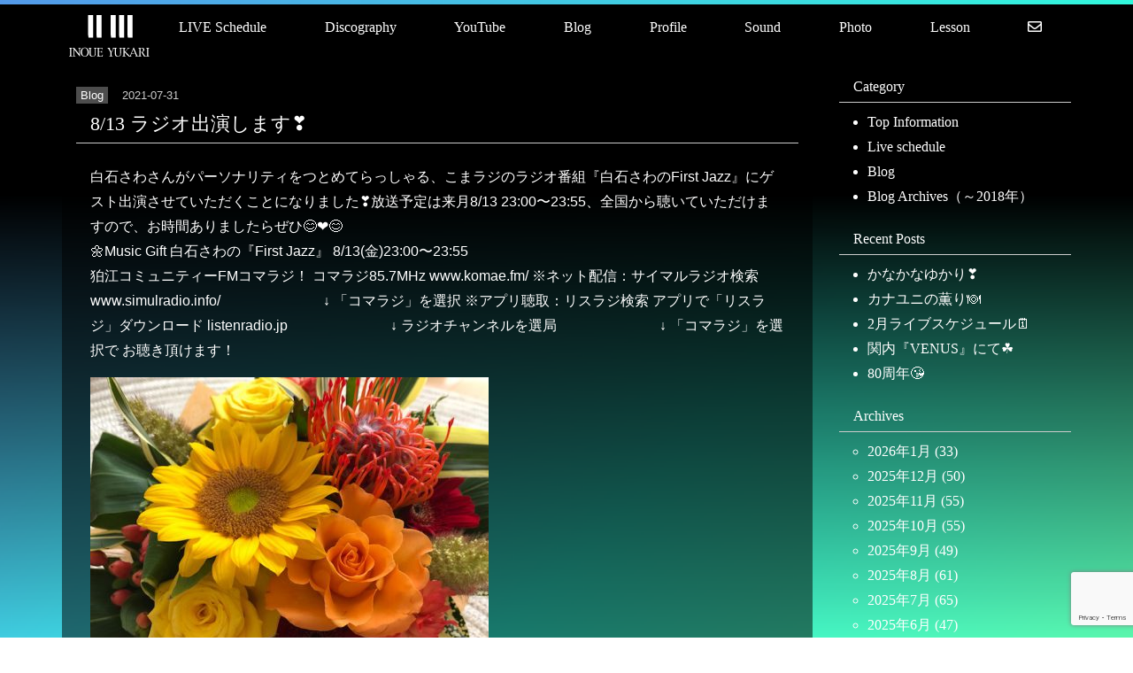

--- FILE ---
content_type: text/html; charset=UTF-8
request_url: https://www.inoueyukari.com/blog/25474/
body_size: 42505
content:
<!DOCTYPE html>
<html lang="ja">
<head>
<meta charset="UTF-8">
<meta http-equiv="X-UA-Compatible" content="IE=edge">
<meta name="viewport" content="width=device-width, initial-scale=1.0">

<title>inoueyukari.com | ジャズピアニスト 井上ゆかり  |  8/13 ラジオ出演します❣️</title>
<meta name="Description" content="ジャズピアニスト　井上ゆかりのページ" />
<meta name="Keywords" content="" />

<meta property="og:title" content="inoueyukari.com | ジャズピアニスト 井上ゆかり">
<meta property="og:url" content="https://www.inoueyukari.com/">
<meta property="og:site_name" content="inoueyukari.com | ジャズピアニスト 井上ゆかり" />
<meta property="og:description" content="ジャズピアニスト　井上ゆかりのページ">
<meta property="og:image" content="https://www.inoueyukari.com/wp2024/wp-content/themes/yukari/screenshots.jpg">
<meta property="og:type" content="website">

<link rel="shortcut icon" href="https://www.inoueyukari.com/images/favicon.ico" />
    <!-- Bootstrap core CSS -->
	<link rel="stylesheet" href="https://use.fontawesome.com/releases/v5.6.3/css/all.css" integrity="sha384-UHRtZLI+pbxtHCWp1t77Bi1L4ZtiqrqD80Kn4Z8NTSRyMA2Fd33n5dQ8lWUE00s/" crossorigin="anonymous">
	<link rel="stylesheet" href="https://stackpath.bootstrapcdn.com/bootstrap/4.1.3/css/bootstrap.min.css" integrity="sha384-MCw98/SFnGE8fJT3GXwEOngsV7Zt27NXFoaoApmYm81iuXoPkFOJwJ8ERdknLPMO" crossorigin="anonymous">
    <link rel="stylesheet" type="text/css" href="https://www.inoueyukari.com/wp2024/wp-content/themes/yukari/style.css">

<meta name='robots' content='max-image-preview:large' />
<link rel='dns-prefetch' href='//ajax.googleapis.com' />
<link rel="alternate" type="application/rss+xml" title="inoueyukari.com | ジャズピアニスト 井上ゆかり &raquo; 8/13 ラジオ出演します❣️ のコメントのフィード" href="https://www.inoueyukari.com/blog/25474/feed/" />
<link rel="alternate" title="oEmbed (JSON)" type="application/json+oembed" href="https://www.inoueyukari.com/wp-json/oembed/1.0/embed?url=https%3A%2F%2Fwww.inoueyukari.com%2Fblog%2F25474%2F" />
<link rel="alternate" title="oEmbed (XML)" type="text/xml+oembed" href="https://www.inoueyukari.com/wp-json/oembed/1.0/embed?url=https%3A%2F%2Fwww.inoueyukari.com%2Fblog%2F25474%2F&#038;format=xml" />
<style id='wp-img-auto-sizes-contain-inline-css' type='text/css'>
img:is([sizes=auto i],[sizes^="auto," i]){contain-intrinsic-size:3000px 1500px}
/*# sourceURL=wp-img-auto-sizes-contain-inline-css */
</style>
<style id='wp-emoji-styles-inline-css' type='text/css'>

	img.wp-smiley, img.emoji {
		display: inline !important;
		border: none !important;
		box-shadow: none !important;
		height: 1em !important;
		width: 1em !important;
		margin: 0 0.07em !important;
		vertical-align: -0.1em !important;
		background: none !important;
		padding: 0 !important;
	}
/*# sourceURL=wp-emoji-styles-inline-css */
</style>
<style id='wp-block-library-inline-css' type='text/css'>
:root{--wp-block-synced-color:#7a00df;--wp-block-synced-color--rgb:122,0,223;--wp-bound-block-color:var(--wp-block-synced-color);--wp-editor-canvas-background:#ddd;--wp-admin-theme-color:#007cba;--wp-admin-theme-color--rgb:0,124,186;--wp-admin-theme-color-darker-10:#006ba1;--wp-admin-theme-color-darker-10--rgb:0,107,160.5;--wp-admin-theme-color-darker-20:#005a87;--wp-admin-theme-color-darker-20--rgb:0,90,135;--wp-admin-border-width-focus:2px}@media (min-resolution:192dpi){:root{--wp-admin-border-width-focus:1.5px}}.wp-element-button{cursor:pointer}:root .has-very-light-gray-background-color{background-color:#eee}:root .has-very-dark-gray-background-color{background-color:#313131}:root .has-very-light-gray-color{color:#eee}:root .has-very-dark-gray-color{color:#313131}:root .has-vivid-green-cyan-to-vivid-cyan-blue-gradient-background{background:linear-gradient(135deg,#00d084,#0693e3)}:root .has-purple-crush-gradient-background{background:linear-gradient(135deg,#34e2e4,#4721fb 50%,#ab1dfe)}:root .has-hazy-dawn-gradient-background{background:linear-gradient(135deg,#faaca8,#dad0ec)}:root .has-subdued-olive-gradient-background{background:linear-gradient(135deg,#fafae1,#67a671)}:root .has-atomic-cream-gradient-background{background:linear-gradient(135deg,#fdd79a,#004a59)}:root .has-nightshade-gradient-background{background:linear-gradient(135deg,#330968,#31cdcf)}:root .has-midnight-gradient-background{background:linear-gradient(135deg,#020381,#2874fc)}:root{--wp--preset--font-size--normal:16px;--wp--preset--font-size--huge:42px}.has-regular-font-size{font-size:1em}.has-larger-font-size{font-size:2.625em}.has-normal-font-size{font-size:var(--wp--preset--font-size--normal)}.has-huge-font-size{font-size:var(--wp--preset--font-size--huge)}.has-text-align-center{text-align:center}.has-text-align-left{text-align:left}.has-text-align-right{text-align:right}.has-fit-text{white-space:nowrap!important}#end-resizable-editor-section{display:none}.aligncenter{clear:both}.items-justified-left{justify-content:flex-start}.items-justified-center{justify-content:center}.items-justified-right{justify-content:flex-end}.items-justified-space-between{justify-content:space-between}.screen-reader-text{border:0;clip-path:inset(50%);height:1px;margin:-1px;overflow:hidden;padding:0;position:absolute;width:1px;word-wrap:normal!important}.screen-reader-text:focus{background-color:#ddd;clip-path:none;color:#444;display:block;font-size:1em;height:auto;left:5px;line-height:normal;padding:15px 23px 14px;text-decoration:none;top:5px;width:auto;z-index:100000}html :where(.has-border-color){border-style:solid}html :where([style*=border-top-color]){border-top-style:solid}html :where([style*=border-right-color]){border-right-style:solid}html :where([style*=border-bottom-color]){border-bottom-style:solid}html :where([style*=border-left-color]){border-left-style:solid}html :where([style*=border-width]){border-style:solid}html :where([style*=border-top-width]){border-top-style:solid}html :where([style*=border-right-width]){border-right-style:solid}html :where([style*=border-bottom-width]){border-bottom-style:solid}html :where([style*=border-left-width]){border-left-style:solid}html :where(img[class*=wp-image-]){height:auto;max-width:100%}:where(figure){margin:0 0 1em}html :where(.is-position-sticky){--wp-admin--admin-bar--position-offset:var(--wp-admin--admin-bar--height,0px)}@media screen and (max-width:600px){html :where(.is-position-sticky){--wp-admin--admin-bar--position-offset:0px}}

/*# sourceURL=wp-block-library-inline-css */
</style><style id='global-styles-inline-css' type='text/css'>
:root{--wp--preset--aspect-ratio--square: 1;--wp--preset--aspect-ratio--4-3: 4/3;--wp--preset--aspect-ratio--3-4: 3/4;--wp--preset--aspect-ratio--3-2: 3/2;--wp--preset--aspect-ratio--2-3: 2/3;--wp--preset--aspect-ratio--16-9: 16/9;--wp--preset--aspect-ratio--9-16: 9/16;--wp--preset--color--black: #000000;--wp--preset--color--cyan-bluish-gray: #abb8c3;--wp--preset--color--white: #ffffff;--wp--preset--color--pale-pink: #f78da7;--wp--preset--color--vivid-red: #cf2e2e;--wp--preset--color--luminous-vivid-orange: #ff6900;--wp--preset--color--luminous-vivid-amber: #fcb900;--wp--preset--color--light-green-cyan: #7bdcb5;--wp--preset--color--vivid-green-cyan: #00d084;--wp--preset--color--pale-cyan-blue: #8ed1fc;--wp--preset--color--vivid-cyan-blue: #0693e3;--wp--preset--color--vivid-purple: #9b51e0;--wp--preset--gradient--vivid-cyan-blue-to-vivid-purple: linear-gradient(135deg,rgb(6,147,227) 0%,rgb(155,81,224) 100%);--wp--preset--gradient--light-green-cyan-to-vivid-green-cyan: linear-gradient(135deg,rgb(122,220,180) 0%,rgb(0,208,130) 100%);--wp--preset--gradient--luminous-vivid-amber-to-luminous-vivid-orange: linear-gradient(135deg,rgb(252,185,0) 0%,rgb(255,105,0) 100%);--wp--preset--gradient--luminous-vivid-orange-to-vivid-red: linear-gradient(135deg,rgb(255,105,0) 0%,rgb(207,46,46) 100%);--wp--preset--gradient--very-light-gray-to-cyan-bluish-gray: linear-gradient(135deg,rgb(238,238,238) 0%,rgb(169,184,195) 100%);--wp--preset--gradient--cool-to-warm-spectrum: linear-gradient(135deg,rgb(74,234,220) 0%,rgb(151,120,209) 20%,rgb(207,42,186) 40%,rgb(238,44,130) 60%,rgb(251,105,98) 80%,rgb(254,248,76) 100%);--wp--preset--gradient--blush-light-purple: linear-gradient(135deg,rgb(255,206,236) 0%,rgb(152,150,240) 100%);--wp--preset--gradient--blush-bordeaux: linear-gradient(135deg,rgb(254,205,165) 0%,rgb(254,45,45) 50%,rgb(107,0,62) 100%);--wp--preset--gradient--luminous-dusk: linear-gradient(135deg,rgb(255,203,112) 0%,rgb(199,81,192) 50%,rgb(65,88,208) 100%);--wp--preset--gradient--pale-ocean: linear-gradient(135deg,rgb(255,245,203) 0%,rgb(182,227,212) 50%,rgb(51,167,181) 100%);--wp--preset--gradient--electric-grass: linear-gradient(135deg,rgb(202,248,128) 0%,rgb(113,206,126) 100%);--wp--preset--gradient--midnight: linear-gradient(135deg,rgb(2,3,129) 0%,rgb(40,116,252) 100%);--wp--preset--font-size--small: 13px;--wp--preset--font-size--medium: 20px;--wp--preset--font-size--large: 36px;--wp--preset--font-size--x-large: 42px;--wp--preset--spacing--20: 0.44rem;--wp--preset--spacing--30: 0.67rem;--wp--preset--spacing--40: 1rem;--wp--preset--spacing--50: 1.5rem;--wp--preset--spacing--60: 2.25rem;--wp--preset--spacing--70: 3.38rem;--wp--preset--spacing--80: 5.06rem;--wp--preset--shadow--natural: 6px 6px 9px rgba(0, 0, 0, 0.2);--wp--preset--shadow--deep: 12px 12px 50px rgba(0, 0, 0, 0.4);--wp--preset--shadow--sharp: 6px 6px 0px rgba(0, 0, 0, 0.2);--wp--preset--shadow--outlined: 6px 6px 0px -3px rgb(255, 255, 255), 6px 6px rgb(0, 0, 0);--wp--preset--shadow--crisp: 6px 6px 0px rgb(0, 0, 0);}:where(.is-layout-flex){gap: 0.5em;}:where(.is-layout-grid){gap: 0.5em;}body .is-layout-flex{display: flex;}.is-layout-flex{flex-wrap: wrap;align-items: center;}.is-layout-flex > :is(*, div){margin: 0;}body .is-layout-grid{display: grid;}.is-layout-grid > :is(*, div){margin: 0;}:where(.wp-block-columns.is-layout-flex){gap: 2em;}:where(.wp-block-columns.is-layout-grid){gap: 2em;}:where(.wp-block-post-template.is-layout-flex){gap: 1.25em;}:where(.wp-block-post-template.is-layout-grid){gap: 1.25em;}.has-black-color{color: var(--wp--preset--color--black) !important;}.has-cyan-bluish-gray-color{color: var(--wp--preset--color--cyan-bluish-gray) !important;}.has-white-color{color: var(--wp--preset--color--white) !important;}.has-pale-pink-color{color: var(--wp--preset--color--pale-pink) !important;}.has-vivid-red-color{color: var(--wp--preset--color--vivid-red) !important;}.has-luminous-vivid-orange-color{color: var(--wp--preset--color--luminous-vivid-orange) !important;}.has-luminous-vivid-amber-color{color: var(--wp--preset--color--luminous-vivid-amber) !important;}.has-light-green-cyan-color{color: var(--wp--preset--color--light-green-cyan) !important;}.has-vivid-green-cyan-color{color: var(--wp--preset--color--vivid-green-cyan) !important;}.has-pale-cyan-blue-color{color: var(--wp--preset--color--pale-cyan-blue) !important;}.has-vivid-cyan-blue-color{color: var(--wp--preset--color--vivid-cyan-blue) !important;}.has-vivid-purple-color{color: var(--wp--preset--color--vivid-purple) !important;}.has-black-background-color{background-color: var(--wp--preset--color--black) !important;}.has-cyan-bluish-gray-background-color{background-color: var(--wp--preset--color--cyan-bluish-gray) !important;}.has-white-background-color{background-color: var(--wp--preset--color--white) !important;}.has-pale-pink-background-color{background-color: var(--wp--preset--color--pale-pink) !important;}.has-vivid-red-background-color{background-color: var(--wp--preset--color--vivid-red) !important;}.has-luminous-vivid-orange-background-color{background-color: var(--wp--preset--color--luminous-vivid-orange) !important;}.has-luminous-vivid-amber-background-color{background-color: var(--wp--preset--color--luminous-vivid-amber) !important;}.has-light-green-cyan-background-color{background-color: var(--wp--preset--color--light-green-cyan) !important;}.has-vivid-green-cyan-background-color{background-color: var(--wp--preset--color--vivid-green-cyan) !important;}.has-pale-cyan-blue-background-color{background-color: var(--wp--preset--color--pale-cyan-blue) !important;}.has-vivid-cyan-blue-background-color{background-color: var(--wp--preset--color--vivid-cyan-blue) !important;}.has-vivid-purple-background-color{background-color: var(--wp--preset--color--vivid-purple) !important;}.has-black-border-color{border-color: var(--wp--preset--color--black) !important;}.has-cyan-bluish-gray-border-color{border-color: var(--wp--preset--color--cyan-bluish-gray) !important;}.has-white-border-color{border-color: var(--wp--preset--color--white) !important;}.has-pale-pink-border-color{border-color: var(--wp--preset--color--pale-pink) !important;}.has-vivid-red-border-color{border-color: var(--wp--preset--color--vivid-red) !important;}.has-luminous-vivid-orange-border-color{border-color: var(--wp--preset--color--luminous-vivid-orange) !important;}.has-luminous-vivid-amber-border-color{border-color: var(--wp--preset--color--luminous-vivid-amber) !important;}.has-light-green-cyan-border-color{border-color: var(--wp--preset--color--light-green-cyan) !important;}.has-vivid-green-cyan-border-color{border-color: var(--wp--preset--color--vivid-green-cyan) !important;}.has-pale-cyan-blue-border-color{border-color: var(--wp--preset--color--pale-cyan-blue) !important;}.has-vivid-cyan-blue-border-color{border-color: var(--wp--preset--color--vivid-cyan-blue) !important;}.has-vivid-purple-border-color{border-color: var(--wp--preset--color--vivid-purple) !important;}.has-vivid-cyan-blue-to-vivid-purple-gradient-background{background: var(--wp--preset--gradient--vivid-cyan-blue-to-vivid-purple) !important;}.has-light-green-cyan-to-vivid-green-cyan-gradient-background{background: var(--wp--preset--gradient--light-green-cyan-to-vivid-green-cyan) !important;}.has-luminous-vivid-amber-to-luminous-vivid-orange-gradient-background{background: var(--wp--preset--gradient--luminous-vivid-amber-to-luminous-vivid-orange) !important;}.has-luminous-vivid-orange-to-vivid-red-gradient-background{background: var(--wp--preset--gradient--luminous-vivid-orange-to-vivid-red) !important;}.has-very-light-gray-to-cyan-bluish-gray-gradient-background{background: var(--wp--preset--gradient--very-light-gray-to-cyan-bluish-gray) !important;}.has-cool-to-warm-spectrum-gradient-background{background: var(--wp--preset--gradient--cool-to-warm-spectrum) !important;}.has-blush-light-purple-gradient-background{background: var(--wp--preset--gradient--blush-light-purple) !important;}.has-blush-bordeaux-gradient-background{background: var(--wp--preset--gradient--blush-bordeaux) !important;}.has-luminous-dusk-gradient-background{background: var(--wp--preset--gradient--luminous-dusk) !important;}.has-pale-ocean-gradient-background{background: var(--wp--preset--gradient--pale-ocean) !important;}.has-electric-grass-gradient-background{background: var(--wp--preset--gradient--electric-grass) !important;}.has-midnight-gradient-background{background: var(--wp--preset--gradient--midnight) !important;}.has-small-font-size{font-size: var(--wp--preset--font-size--small) !important;}.has-medium-font-size{font-size: var(--wp--preset--font-size--medium) !important;}.has-large-font-size{font-size: var(--wp--preset--font-size--large) !important;}.has-x-large-font-size{font-size: var(--wp--preset--font-size--x-large) !important;}
/*# sourceURL=global-styles-inline-css */
</style>

<style id='classic-theme-styles-inline-css' type='text/css'>
/*! This file is auto-generated */
.wp-block-button__link{color:#fff;background-color:#32373c;border-radius:9999px;box-shadow:none;text-decoration:none;padding:calc(.667em + 2px) calc(1.333em + 2px);font-size:1.125em}.wp-block-file__button{background:#32373c;color:#fff;text-decoration:none}
/*# sourceURL=/wp-includes/css/classic-themes.min.css */
</style>
<link rel='stylesheet' id='contact-form-7-css' href='https://www.inoueyukari.com/wp2024/wp-content/plugins/contact-form-7/includes/css/styles.css?ver=5.9.8' type='text/css' media='all' />
<script type="text/javascript" src="//ajax.googleapis.com/ajax/libs/jquery/2.1.4/jquery.min.js?ver=20160608" id="jquery-js"></script>
<link rel="https://api.w.org/" href="https://www.inoueyukari.com/wp-json/" /><link rel="alternate" title="JSON" type="application/json" href="https://www.inoueyukari.com/wp-json/wp/v2/posts/25474" /><link rel="EditURI" type="application/rsd+xml" title="RSD" href="https://www.inoueyukari.com/wp2024/xmlrpc.php?rsd" />
<meta name="generator" content="WordPress 6.9" />
<link rel="canonical" href="https://www.inoueyukari.com/blog/25474/" />
<link rel='shortlink' href='https://www.inoueyukari.com/?p=25474' />
</head>

<body data-rsssl=1 class="wp-singular post-template-default single single-post postid-25474 single-format-standard wp-theme-yukari">
<div class="wrapper">
<div class="container" id="Main">
<!-- header -->
<header>
<nav class="d-flex">
  <h1><a href="https://www.inoueyukari.com/"><img src="https://www.inoueyukari.com/wp2024/wp-content/themes/yukari/images/logo.svg" alt="YUKARI INOUE"></a></h1>
  <ul class="d-flex flex-wrap" id="mb-menu">
      <li class="flex-fill"><a href="https://www.inoueyukari.com/category/live-schedule">LIVE Schedule</a></li>
      <li class="flex-fill"><a href="https://www.inoueyukari.com/category/discography">Discography</a></li>
	  <li class="flex-fill"><a href="https://www.inoueyukari.com/category/youtube">YouTube</a></li>
      <li class="flex-fill"><a href="https://www.inoueyukari.com/category/blog">Blog</a></li>
      <li class="flex-fill"><a href="https://www.inoueyukari.com/profile">Profile</a></li>
      <li class="flex-fill"><a href="https://www.inoueyukari.com/category/sound">Sound</a></li>
      <li class="flex-fill"><a href="https://www.inoueyukari.com/category/photo">Photo</a></li>
      <li class="flex-fill"><a href="https://www.inoueyukari.com/lesson">Lesson</a></li>
      <li class="flex-fill"><a href="https://www.inoueyukari.com/inquiry"><i class="far fa-envelope"></i></a></li> 

</ul>
</nav>
</header>


<div class="row">
  <div class="col-md-9">
  <article>
    
  <div class="single-box">
    <div class="d-flex">
    <p class="cat"><span class="cat-tag"><a href="https://www.inoueyukari.com/category/blog/" rel="category tag">Blog</a></span></p>

        <p class="day ml-3">2021-07-31</p>
    
    </div>
    <h2 class="h2-large">8/13 ラジオ出演します❣️</h2>

<!--
-->

    <div class="post-body">
    <p>白石さわさんがパーソナリティをつとめてらっしゃる、こまラジのラジオ番組『白石さわのFirst Jazz』にゲスト出演させていただくことになりました❣️放送予定は来月8/13 23:00〜23:55、全国から聴いていただけますので、お時間ありましたらぜひ😊❤️😊<br />
🌼Music Gift 白石さわの『First Jazz』 8/13(金)23:00〜23:55<br />
狛江コミュニティーFMコマラジ！ コマラジ85.7MHz <a href="https://www.komae.fm/">www.komae.fm/</a> ※ネット配信：サイマルラジオ検索 <a href="http://www.simulradio.info/">www.simulradio.info/</a> 　　　　　　　↓ 「コマラジ」を選択 ※アプリ聴取：リスラジ検索 アプリで「リスラジ」ダウンロード <a href="http://listenradio.jp">listenradio.jp</a> 　　　　　　　↓ ラジオチャンネルを選局 　　　　　　　↓ 「コマラジ」を選択で お聴き頂けます！<br />
<a href="https://www.inoueyukari.com/wp2024/?attachment_id=25475"><img decoding="async" src="https://www.inoueyukari.com/wp2024/wp-content/uploads/2021/07/IMG_3821-450x372.jpg" alt="{CAPTION}" width="450px" height="372px" class="alignnone size-medium wp-image-25475" srcset="https://www.inoueyukari.com/wp2024/wp-content/uploads/2021/07/IMG_3821-450x372.jpg 450w, https://www.inoueyukari.com/wp2024/wp-content/uploads/2021/07/IMG_3821.jpg 640w" sizes="(max-width: 450px) 100vw, 450px" /></a></p>
    </div>

        	
<div id="comment_area">
<div class="text-center"><p id="comments-toggle" class="btn btn-dark btn-sm">コメントフィールドを閉じる</p></div>
<script>
$(function() {
    $("#comments-toggle").click(function() {
        if ($(".commnet-fields").css("display") == "none") {
            $(".commnet-fields").slideToggle();
            $("#comments-toggle").text("コメントフィールドを閉じる");
        } else {
            $(".commnet-fields").slideToggle("fast");
            $("#comments-toggle").html("この記事にコメントする");
        }
    });
    if (location.hash.indexOf("comment-") == -1) {
        $(".commnet-fields").hide();
        $("#comments-toggle").html("この記事にコメントする");
    }
});
</script>

<div class="commnet-fields">
	<div id="respond" class="comment-respond">
		<h3 id="reply-title" class="comment-reply-title"><p class="h3-top">コメントはこちらから</p></h3><form action="https://www.inoueyukari.com/wp2024/wp-comments-post.php" method="post" id="commentform" class="comment-form"><p class="comments-notes mb-2">メールアドレスは公開されませんのでご安心ください。<span class="comments-required">*</span> が付いている欄は必須項目となります。</p><p class="comment-form-comment"><textarea id="comment" name="comment" class="form-control" rows="2" aria-required="true"placeholder="コメント本文" /></textarea></p><p class="comments-form-author"><label for="author">名前 <span class="comments-required">*</span></label><input id="author" class="form-control" name="author" type="text" value=""></p>
<p class="comments-form-email"><label for="email">メール <span class="comments-required">*</span></label> <input id="email" class="form-control" name="email" type="email" value=""></p>
<p class="form-submit"><input name="submit" type="submit" id="submit" class="submit" value="送信する" /> <input type='hidden' name='comment_post_ID' value='25474' id='comment_post_ID' />
<input type='hidden' name='comment_parent' id='comment_parent' value='0' />
</p><p style="display: none;"><input type="hidden" id="akismet_comment_nonce" name="akismet_comment_nonce" value="ad944ffc7d" /></p><p style="display: none !important;" class="akismet-fields-container" data-prefix="ak_"><label>&#916;<textarea name="ak_hp_textarea" cols="45" rows="8" maxlength="100"></textarea></label><input type="hidden" id="ak_js_1" name="ak_js" value="38"/><script>document.getElementById( "ak_js_1" ).setAttribute( "value", ( new Date() ).getTime() );</script></p></form>	</div><!-- #respond -->
	</div>

<hr>
<ol class="commets-list">
		<li class="comment even thread-even depth-1" id="comment-22613">
				<div id="div-comment-22613" class="comment-body">
				<div class="comment-author vcard">
			<img alt='' src='https://secure.gravatar.com/avatar/0e9f550eca30c2649260e9642abc1963d1cfd2b77fbd46081a4497170caaf588?s=32&#038;d=mm&#038;r=g' srcset='https://secure.gravatar.com/avatar/0e9f550eca30c2649260e9642abc1963d1cfd2b77fbd46081a4497170caaf588?s=64&#038;d=mm&#038;r=g 2x' class='avatar avatar-32 photo' height='32' width='32' decoding='async'/>			<cite class="fn">うし　</cite> <span class="says">より:</span>		</div>
		
		<div class="comment-meta commentmetadata">
			<a href="https://www.inoueyukari.com/blog/25474/#comment-22613">2021-07-31 7:23 PM</a>		</div>

		<p>お盆なので、あの世にも<br />
通信されたら、いいね！</p>

		
				</div>
				</li><!-- #comment-## -->
</ol>
</div>
    

  <ul class="pager type-none d-flex justify-content-between mt-3">
	  <li class="previous"><a href="https://www.inoueyukari.com/blog/25472/" rel="prev"><i class="fa fa-angle-left" aria-hidden="true"></i>&nbsp;PREV</a></li>
	  <li class="next"><a href="https://www.inoueyukari.com/blog/25506/" rel="next">NEXT<i class="fa fa-angle-right" aria-hidden="true"></i></a></li>
  </ul>

    
  </div>
  </article>
  </div>

  <div class="col-md-3">
  <aside>
    
    
<!-- sidebar -->
<div id="nav_menu-2" class="widget widget_nav_menu"><h2 class="widgettitle">Category</h2>
<div class="menu-sidebar-container"><ul id="menu-sidebar" class="menu"><li id="menu-item-7920" class="menu-item menu-item-type-taxonomy menu-item-object-category menu-item-7920"><a href="https://www.inoueyukari.com/category/top-information/">Top Information</a></li>
<li id="menu-item-7921" class="menu-item menu-item-type-taxonomy menu-item-object-category menu-item-7921"><a href="https://www.inoueyukari.com/category/live-schedule/">Live schedule</a></li>
<li id="menu-item-21121" class="menu-item menu-item-type-taxonomy menu-item-object-category current-post-ancestor current-menu-parent current-post-parent menu-item-21121"><a href="https://www.inoueyukari.com/category/blog/">Blog</a></li>
<li id="menu-item-21120" class="menu-item menu-item-type-taxonomy menu-item-object-category menu-item-21120"><a href="https://www.inoueyukari.com/category/blog-archives/">Blog Archives（～2018年）</a></li>
</ul></div></div><!-- /sidebar -->

<h2 class="widgettitle">Recent Posts</h2>
<ul id="menu-sidebar" class="menu">
			<li><a href="https://www.inoueyukari.com/blog/37278/">かなかなゆかり❣️</a></li>
		<li><a href="https://www.inoueyukari.com/blog/37271/">カナユニの薫り🍽️</a></li>
		<li><a href="https://www.inoueyukari.com/blog/37267/">2月ライブスケジュール🗓️</a></li>
		<li><a href="https://www.inoueyukari.com/blog/37264/">関内『VENUS』にて☘️</a></li>
		<li><a href="https://www.inoueyukari.com/blog/37259/">80周年😘</a></li>
		 
</ul>



<h2 class="widgettitle">Archives</h2>
<ul id="menu-sidebar" class="menu">

<ul>
<li>
<a href="https://www.inoueyukari.com/date/2026/1/?cat_slug=blog">
2026年1月 (33)</a></li>
<li>
<a href="https://www.inoueyukari.com/date/2025/12/?cat_slug=blog">
2025年12月 (50)</a></li>
<li>
<a href="https://www.inoueyukari.com/date/2025/11/?cat_slug=blog">
2025年11月 (55)</a></li>
<li>
<a href="https://www.inoueyukari.com/date/2025/10/?cat_slug=blog">
2025年10月 (55)</a></li>
<li>
<a href="https://www.inoueyukari.com/date/2025/9/?cat_slug=blog">
2025年9月 (49)</a></li>
<li>
<a href="https://www.inoueyukari.com/date/2025/8/?cat_slug=blog">
2025年8月 (61)</a></li>
<li>
<a href="https://www.inoueyukari.com/date/2025/7/?cat_slug=blog">
2025年7月 (65)</a></li>
<li>
<a href="https://www.inoueyukari.com/date/2025/6/?cat_slug=blog">
2025年6月 (47)</a></li>
<li>
<a href="https://www.inoueyukari.com/date/2025/5/?cat_slug=blog">
2025年5月 (49)</a></li>
<li>
<a href="https://www.inoueyukari.com/date/2025/4/?cat_slug=blog">
2025年4月 (51)</a></li>
<li>
<a href="https://www.inoueyukari.com/date/2025/3/?cat_slug=blog">
2025年3月 (48)</a></li>
<li>
<a href="https://www.inoueyukari.com/date/2025/2/?cat_slug=blog">
2025年2月 (55)</a></li>
<li>
<a href="https://www.inoueyukari.com/date/2025/1/?cat_slug=blog">
2025年1月 (54)</a></li>
<li>
<a href="https://www.inoueyukari.com/date/2024/12/?cat_slug=blog">
2024年12月 (52)</a></li>
<li>
<a href="https://www.inoueyukari.com/date/2024/11/?cat_slug=blog">
2024年11月 (60)</a></li>
<li>
<a href="https://www.inoueyukari.com/date/2024/10/?cat_slug=blog">
2024年10月 (46)</a></li>
<li>
<a href="https://www.inoueyukari.com/date/2024/9/?cat_slug=blog">
2024年9月 (45)</a></li>
<li>
<a href="https://www.inoueyukari.com/date/2024/8/?cat_slug=blog">
2024年8月 (34)</a></li>
<li>
<a href="https://www.inoueyukari.com/date/2024/7/?cat_slug=blog">
2024年7月 (9)</a></li>
<li>
<a href="https://www.inoueyukari.com/date/2024/6/?cat_slug=blog">
2024年6月 (4)</a></li>
<li>
<a href="https://www.inoueyukari.com/date/2024/5/?cat_slug=blog">
2024年5月 (36)</a></li>
<li>
<a href="https://www.inoueyukari.com/date/2024/4/?cat_slug=blog">
2024年4月 (57)</a></li>
<li>
<a href="https://www.inoueyukari.com/date/2024/3/?cat_slug=blog">
2024年3月 (52)</a></li>
<li>
<a href="https://www.inoueyukari.com/date/2024/2/?cat_slug=blog">
2024年2月 (65)</a></li>
<li>
<a href="https://www.inoueyukari.com/date/2024/1/?cat_slug=blog">
2024年1月 (52)</a></li>
<li>
<a href="https://www.inoueyukari.com/date/2023/12/?cat_slug=blog">
2023年12月 (76)</a></li>
<li>
<a href="https://www.inoueyukari.com/date/2023/11/?cat_slug=blog">
2023年11月 (63)</a></li>
<li>
<a href="https://www.inoueyukari.com/date/2023/10/?cat_slug=blog">
2023年10月 (58)</a></li>
<li>
<a href="https://www.inoueyukari.com/date/2023/9/?cat_slug=blog">
2023年9月 (69)</a></li>
<li>
<a href="https://www.inoueyukari.com/date/2023/8/?cat_slug=blog">
2023年8月 (55)</a></li>
<li>
<a href="https://www.inoueyukari.com/date/2023/7/?cat_slug=blog">
2023年7月 (65)</a></li>
<li>
<a href="https://www.inoueyukari.com/date/2023/6/?cat_slug=blog">
2023年6月 (62)</a></li>
<li>
<a href="https://www.inoueyukari.com/date/2023/5/?cat_slug=blog">
2023年5月 (59)</a></li>
<li>
<a href="https://www.inoueyukari.com/date/2023/4/?cat_slug=blog">
2023年4月 (62)</a></li>
<li>
<a href="https://www.inoueyukari.com/date/2023/3/?cat_slug=blog">
2023年3月 (66)</a></li>
<li>
<a href="https://www.inoueyukari.com/date/2023/2/?cat_slug=blog">
2023年2月 (45)</a></li>
<li>
<a href="https://www.inoueyukari.com/date/2023/1/?cat_slug=blog">
2023年1月 (55)</a></li>
<li>
<a href="https://www.inoueyukari.com/date/2022/12/?cat_slug=blog">
2022年12月 (68)</a></li>
<li>
<a href="https://www.inoueyukari.com/date/2022/11/?cat_slug=blog">
2022年11月 (58)</a></li>
<li>
<a href="https://www.inoueyukari.com/date/2022/10/?cat_slug=blog">
2022年10月 (48)</a></li>
<li>
<a href="https://www.inoueyukari.com/date/2022/9/?cat_slug=blog">
2022年9月 (55)</a></li>
<li>
<a href="https://www.inoueyukari.com/date/2022/8/?cat_slug=blog">
2022年8月 (54)</a></li>
<li>
<a href="https://www.inoueyukari.com/date/2022/7/?cat_slug=blog">
2022年7月 (58)</a></li>
<li>
<a href="https://www.inoueyukari.com/date/2022/6/?cat_slug=blog">
2022年6月 (54)</a></li>
<li>
<a href="https://www.inoueyukari.com/date/2022/5/?cat_slug=blog">
2022年5月 (65)</a></li>
<li>
<a href="https://www.inoueyukari.com/date/2022/4/?cat_slug=blog">
2022年4月 (64)</a></li>
<li>
<a href="https://www.inoueyukari.com/date/2022/3/?cat_slug=blog">
2022年3月 (63)</a></li>
<li>
<a href="https://www.inoueyukari.com/date/2022/2/?cat_slug=blog">
2022年2月 (58)</a></li>
<li>
<a href="https://www.inoueyukari.com/date/2022/1/?cat_slug=blog">
2022年1月 (45)</a></li>
<li>
<a href="https://www.inoueyukari.com/date/2021/12/?cat_slug=blog">
2021年12月 (63)</a></li>
<li>
<a href="https://www.inoueyukari.com/date/2021/11/?cat_slug=blog">
2021年11月 (69)</a></li>
<li>
<a href="https://www.inoueyukari.com/date/2021/10/?cat_slug=blog">
2021年10月 (57)</a></li>
<li>
<a href="https://www.inoueyukari.com/date/2021/9/?cat_slug=blog">
2021年9月 (59)</a></li>
<li>
<a href="https://www.inoueyukari.com/date/2021/8/?cat_slug=blog">
2021年8月 (66)</a></li>
<li>
<a href="https://www.inoueyukari.com/date/2021/7/?cat_slug=blog">
2021年7月 (67)</a></li>
<li>
<a href="https://www.inoueyukari.com/date/2021/6/?cat_slug=blog">
2021年6月 (66)</a></li>
<li>
<a href="https://www.inoueyukari.com/date/2021/5/?cat_slug=blog">
2021年5月 (28)</a></li>
<li>
<a href="https://www.inoueyukari.com/date/2021/4/?cat_slug=blog">
2021年4月 (64)</a></li>
<li>
<a href="https://www.inoueyukari.com/date/2021/3/?cat_slug=blog">
2021年3月 (70)</a></li>
<li>
<a href="https://www.inoueyukari.com/date/2021/2/?cat_slug=blog">
2021年2月 (58)</a></li>
<li>
<a href="https://www.inoueyukari.com/date/2021/1/?cat_slug=blog">
2021年1月 (62)</a></li>
<li>
<a href="https://www.inoueyukari.com/date/2020/12/?cat_slug=blog">
2020年12月 (78)</a></li>
<li>
<a href="https://www.inoueyukari.com/date/2020/11/?cat_slug=blog">
2020年11月 (84)</a></li>
<li>
<a href="https://www.inoueyukari.com/date/2020/10/?cat_slug=blog">
2020年10月 (73)</a></li>
<li>
<a href="https://www.inoueyukari.com/date/2020/9/?cat_slug=blog">
2020年9月 (74)</a></li>
<li>
<a href="https://www.inoueyukari.com/date/2020/8/?cat_slug=blog">
2020年8月 (83)</a></li>
<li>
<a href="https://www.inoueyukari.com/date/2020/7/?cat_slug=blog">
2020年7月 (82)</a></li>
<li>
<a href="https://www.inoueyukari.com/date/2020/6/?cat_slug=blog">
2020年6月 (64)</a></li>
<li>
<a href="https://www.inoueyukari.com/date/2020/5/?cat_slug=blog">
2020年5月 (68)</a></li>
<li>
<a href="https://www.inoueyukari.com/date/2020/4/?cat_slug=blog">
2020年4月 (63)</a></li>
<li>
<a href="https://www.inoueyukari.com/date/2020/3/?cat_slug=blog">
2020年3月 (60)</a></li>
<li>
<a href="https://www.inoueyukari.com/date/2020/2/?cat_slug=blog">
2020年2月 (52)</a></li>
<li>
<a href="https://www.inoueyukari.com/date/2020/1/?cat_slug=blog">
2020年1月 (58)</a></li>
<li>
<a href="https://www.inoueyukari.com/date/2019/12/?cat_slug=blog">
2019年12月 (56)</a></li>
<li>
<a href="https://www.inoueyukari.com/date/2019/11/?cat_slug=blog">
2019年11月 (60)</a></li>
<li>
<a href="https://www.inoueyukari.com/date/2019/10/?cat_slug=blog">
2019年10月 (52)</a></li>
<li>
<a href="https://www.inoueyukari.com/date/2019/9/?cat_slug=blog">
2019年9月 (51)</a></li>
<li>
<a href="https://www.inoueyukari.com/date/2019/8/?cat_slug=blog">
2019年8月 (46)</a></li>
<li>
<a href="https://www.inoueyukari.com/date/2019/7/?cat_slug=blog">
2019年7月 (46)</a></li>
<li>
<a href="https://www.inoueyukari.com/date/2019/6/?cat_slug=blog">
2019年6月 (48)</a></li>
<li>
<a href="https://www.inoueyukari.com/date/2019/5/?cat_slug=blog">
2019年5月 (44)</a></li>
<li>
<a href="https://www.inoueyukari.com/date/2019/4/?cat_slug=blog">
2019年4月 (50)</a></li>
<li>
<a href="https://www.inoueyukari.com/date/2019/3/?cat_slug=blog">
2019年3月 (51)</a></li>
<li>
<a href="https://www.inoueyukari.com/date/2019/2/?cat_slug=blog">
2019年2月 (45)</a></li>
<li>
<a href="https://www.inoueyukari.com/date/2019/1/?cat_slug=blog">
2019年1月 (47)</a></li>
</ul>

<hr>
<p class="text-center"><button type="button" class="btn btn-outline-light mincho" onclick="location.href='https://www.inoueyukari.com/category/blog-archives'">2018年以前の記事へ&nbsp;<i class="fa fa-angle-double-right" aria-hidden="true"></i></button></p>
    </aside>
  </div>
</div>


</div><!-- //container -->
<!-- footer -->
<footer>
<div class="d-flex justify-content-center contact">
<a href="#"><img src="https://www.inoueyukari.com/wp2024/wp-content/themes/yukari/images/fb.png" alt="Facebook"></a>
<a href="https://www.inoueyukari.com/inquiry"><img src="https://www.inoueyukari.com/wp2024/wp-content/themes/yukari/images/inq.png" alt="お問い合わせ"></a>
</div>
<div class="d-flex justify-content-center">
<p class="privacy"><a href="https://www.inoueyukari.com/privacy-policy">Privacy policy</a></p>
<address>&copy;2019 YUKARI INOUE</address>
</div>
</footer>
</div><!-- //wrapper -->

     <!-- js -->
	<script src="https://stackpath.bootstrapcdn.com/bootstrap/4.1.3/js/bootstrap.min.js" integrity="sha384-ChfqqxuZUCnJSK3+MXmPNIyE6ZbWh2IMqE241rYiqJxyMiZ6OW/JmZQ5stwEULTy" crossorigin="anonymous"></script>
	<script src="https://cdnjs.cloudflare.com/ajax/libs/popper.js/1.14.6/umd/popper.min.js" integrity="sha384-wHAiFfRlMFy6i5SRaxvfOCifBUQy1xHdJ/yoi7FRNXMRBu5WHdZYu1hA6ZOblgut" crossorigin="anonymous"></script>
    <script defer src="https://use.fontawesome.com/releases/v5.0.6/js/all.js"></script>

        <!-- Google Analytics: UA-XXXXX-Yを変更 -->
        <script>
            window.ga=function(){ga.q.push(arguments)};ga.q=[];ga.l=+new Date;
            ga('create','UA-XXXXX-Y','auto');ga('send','pageview')
        </script>
        <script src="https://www.google-analytics.com/analytics.js" async defer></script>

<script type="speculationrules">
{"prefetch":[{"source":"document","where":{"and":[{"href_matches":"/*"},{"not":{"href_matches":["/wp2024/wp-*.php","/wp2024/wp-admin/*","/wp2024/wp-content/uploads/*","/wp2024/wp-content/*","/wp2024/wp-content/plugins/*","/wp2024/wp-content/themes/yukari/*","/*\\?(.+)"]}},{"not":{"selector_matches":"a[rel~=\"nofollow\"]"}},{"not":{"selector_matches":".no-prefetch, .no-prefetch a"}}]},"eagerness":"conservative"}]}
</script>
<script type="text/javascript" src="https://www.inoueyukari.com/wp2024/wp-includes/js/dist/hooks.min.js?ver=dd5603f07f9220ed27f1" id="wp-hooks-js"></script>
<script type="text/javascript" src="https://www.inoueyukari.com/wp2024/wp-includes/js/dist/i18n.min.js?ver=c26c3dc7bed366793375" id="wp-i18n-js"></script>
<script type="text/javascript" id="wp-i18n-js-after">
/* <![CDATA[ */
wp.i18n.setLocaleData( { 'text direction\u0004ltr': [ 'ltr' ] } );
//# sourceURL=wp-i18n-js-after
/* ]]> */
</script>
<script type="text/javascript" src="https://www.inoueyukari.com/wp2024/wp-content/plugins/contact-form-7/includes/swv/js/index.js?ver=5.9.8" id="swv-js"></script>
<script type="text/javascript" id="contact-form-7-js-extra">
/* <![CDATA[ */
var wpcf7 = {"api":{"root":"https://www.inoueyukari.com/wp-json/","namespace":"contact-form-7/v1"}};
//# sourceURL=contact-form-7-js-extra
/* ]]> */
</script>
<script type="text/javascript" id="contact-form-7-js-translations">
/* <![CDATA[ */
( function( domain, translations ) {
	var localeData = translations.locale_data[ domain ] || translations.locale_data.messages;
	localeData[""].domain = domain;
	wp.i18n.setLocaleData( localeData, domain );
} )( "contact-form-7", {"translation-revision-date":"2024-07-17 08:16:16+0000","generator":"GlotPress\/4.0.1","domain":"messages","locale_data":{"messages":{"":{"domain":"messages","plural-forms":"nplurals=1; plural=0;","lang":"ja_JP"},"This contact form is placed in the wrong place.":["\u3053\u306e\u30b3\u30f3\u30bf\u30af\u30c8\u30d5\u30a9\u30fc\u30e0\u306f\u9593\u9055\u3063\u305f\u4f4d\u7f6e\u306b\u7f6e\u304b\u308c\u3066\u3044\u307e\u3059\u3002"],"Error:":["\u30a8\u30e9\u30fc:"]}},"comment":{"reference":"includes\/js\/index.js"}} );
//# sourceURL=contact-form-7-js-translations
/* ]]> */
</script>
<script type="text/javascript" src="https://www.inoueyukari.com/wp2024/wp-content/plugins/contact-form-7/includes/js/index.js?ver=5.9.8" id="contact-form-7-js"></script>
<script type="text/javascript" src="https://www.google.com/recaptcha/api.js?render=6LcQsrwbAAAAAK2qq-WIvmsJu9rLKOZpg8k1gqsT&amp;ver=3.0" id="google-recaptcha-js"></script>
<script type="text/javascript" src="https://www.inoueyukari.com/wp2024/wp-includes/js/dist/vendor/wp-polyfill.min.js?ver=3.15.0" id="wp-polyfill-js"></script>
<script type="text/javascript" id="wpcf7-recaptcha-js-extra">
/* <![CDATA[ */
var wpcf7_recaptcha = {"sitekey":"6LcQsrwbAAAAAK2qq-WIvmsJu9rLKOZpg8k1gqsT","actions":{"homepage":"homepage","contactform":"contactform"}};
//# sourceURL=wpcf7-recaptcha-js-extra
/* ]]> */
</script>
<script type="text/javascript" src="https://www.inoueyukari.com/wp2024/wp-content/plugins/contact-form-7/modules/recaptcha/index.js?ver=5.9.8" id="wpcf7-recaptcha-js"></script>
<script defer type="text/javascript" src="https://www.inoueyukari.com/wp2024/wp-content/plugins/akismet/_inc/akismet-frontend.js?ver=1764899169" id="akismet-frontend-js"></script>
<script id="wp-emoji-settings" type="application/json">
{"baseUrl":"https://s.w.org/images/core/emoji/17.0.2/72x72/","ext":".png","svgUrl":"https://s.w.org/images/core/emoji/17.0.2/svg/","svgExt":".svg","source":{"concatemoji":"https://www.inoueyukari.com/wp2024/wp-includes/js/wp-emoji-release.min.js?ver=6.9"}}
</script>
<script type="module">
/* <![CDATA[ */
/*! This file is auto-generated */
const a=JSON.parse(document.getElementById("wp-emoji-settings").textContent),o=(window._wpemojiSettings=a,"wpEmojiSettingsSupports"),s=["flag","emoji"];function i(e){try{var t={supportTests:e,timestamp:(new Date).valueOf()};sessionStorage.setItem(o,JSON.stringify(t))}catch(e){}}function c(e,t,n){e.clearRect(0,0,e.canvas.width,e.canvas.height),e.fillText(t,0,0);t=new Uint32Array(e.getImageData(0,0,e.canvas.width,e.canvas.height).data);e.clearRect(0,0,e.canvas.width,e.canvas.height),e.fillText(n,0,0);const a=new Uint32Array(e.getImageData(0,0,e.canvas.width,e.canvas.height).data);return t.every((e,t)=>e===a[t])}function p(e,t){e.clearRect(0,0,e.canvas.width,e.canvas.height),e.fillText(t,0,0);var n=e.getImageData(16,16,1,1);for(let e=0;e<n.data.length;e++)if(0!==n.data[e])return!1;return!0}function u(e,t,n,a){switch(t){case"flag":return n(e,"\ud83c\udff3\ufe0f\u200d\u26a7\ufe0f","\ud83c\udff3\ufe0f\u200b\u26a7\ufe0f")?!1:!n(e,"\ud83c\udde8\ud83c\uddf6","\ud83c\udde8\u200b\ud83c\uddf6")&&!n(e,"\ud83c\udff4\udb40\udc67\udb40\udc62\udb40\udc65\udb40\udc6e\udb40\udc67\udb40\udc7f","\ud83c\udff4\u200b\udb40\udc67\u200b\udb40\udc62\u200b\udb40\udc65\u200b\udb40\udc6e\u200b\udb40\udc67\u200b\udb40\udc7f");case"emoji":return!a(e,"\ud83e\u1fac8")}return!1}function f(e,t,n,a){let r;const o=(r="undefined"!=typeof WorkerGlobalScope&&self instanceof WorkerGlobalScope?new OffscreenCanvas(300,150):document.createElement("canvas")).getContext("2d",{willReadFrequently:!0}),s=(o.textBaseline="top",o.font="600 32px Arial",{});return e.forEach(e=>{s[e]=t(o,e,n,a)}),s}function r(e){var t=document.createElement("script");t.src=e,t.defer=!0,document.head.appendChild(t)}a.supports={everything:!0,everythingExceptFlag:!0},new Promise(t=>{let n=function(){try{var e=JSON.parse(sessionStorage.getItem(o));if("object"==typeof e&&"number"==typeof e.timestamp&&(new Date).valueOf()<e.timestamp+604800&&"object"==typeof e.supportTests)return e.supportTests}catch(e){}return null}();if(!n){if("undefined"!=typeof Worker&&"undefined"!=typeof OffscreenCanvas&&"undefined"!=typeof URL&&URL.createObjectURL&&"undefined"!=typeof Blob)try{var e="postMessage("+f.toString()+"("+[JSON.stringify(s),u.toString(),c.toString(),p.toString()].join(",")+"));",a=new Blob([e],{type:"text/javascript"});const r=new Worker(URL.createObjectURL(a),{name:"wpTestEmojiSupports"});return void(r.onmessage=e=>{i(n=e.data),r.terminate(),t(n)})}catch(e){}i(n=f(s,u,c,p))}t(n)}).then(e=>{for(const n in e)a.supports[n]=e[n],a.supports.everything=a.supports.everything&&a.supports[n],"flag"!==n&&(a.supports.everythingExceptFlag=a.supports.everythingExceptFlag&&a.supports[n]);var t;a.supports.everythingExceptFlag=a.supports.everythingExceptFlag&&!a.supports.flag,a.supports.everything||((t=a.source||{}).concatemoji?r(t.concatemoji):t.wpemoji&&t.twemoji&&(r(t.twemoji),r(t.wpemoji)))});
//# sourceURL=https://www.inoueyukari.com/wp2024/wp-includes/js/wp-emoji-loader.min.js
/* ]]> */
</script>
</body>
</html>

--- FILE ---
content_type: text/html; charset=utf-8
request_url: https://www.google.com/recaptcha/api2/anchor?ar=1&k=6LcQsrwbAAAAAK2qq-WIvmsJu9rLKOZpg8k1gqsT&co=aHR0cHM6Ly93d3cuaW5vdWV5dWthcmkuY29tOjQ0Mw..&hl=en&v=PoyoqOPhxBO7pBk68S4YbpHZ&size=invisible&anchor-ms=20000&execute-ms=30000&cb=i573pw8nvexf
body_size: 48547
content:
<!DOCTYPE HTML><html dir="ltr" lang="en"><head><meta http-equiv="Content-Type" content="text/html; charset=UTF-8">
<meta http-equiv="X-UA-Compatible" content="IE=edge">
<title>reCAPTCHA</title>
<style type="text/css">
/* cyrillic-ext */
@font-face {
  font-family: 'Roboto';
  font-style: normal;
  font-weight: 400;
  font-stretch: 100%;
  src: url(//fonts.gstatic.com/s/roboto/v48/KFO7CnqEu92Fr1ME7kSn66aGLdTylUAMa3GUBHMdazTgWw.woff2) format('woff2');
  unicode-range: U+0460-052F, U+1C80-1C8A, U+20B4, U+2DE0-2DFF, U+A640-A69F, U+FE2E-FE2F;
}
/* cyrillic */
@font-face {
  font-family: 'Roboto';
  font-style: normal;
  font-weight: 400;
  font-stretch: 100%;
  src: url(//fonts.gstatic.com/s/roboto/v48/KFO7CnqEu92Fr1ME7kSn66aGLdTylUAMa3iUBHMdazTgWw.woff2) format('woff2');
  unicode-range: U+0301, U+0400-045F, U+0490-0491, U+04B0-04B1, U+2116;
}
/* greek-ext */
@font-face {
  font-family: 'Roboto';
  font-style: normal;
  font-weight: 400;
  font-stretch: 100%;
  src: url(//fonts.gstatic.com/s/roboto/v48/KFO7CnqEu92Fr1ME7kSn66aGLdTylUAMa3CUBHMdazTgWw.woff2) format('woff2');
  unicode-range: U+1F00-1FFF;
}
/* greek */
@font-face {
  font-family: 'Roboto';
  font-style: normal;
  font-weight: 400;
  font-stretch: 100%;
  src: url(//fonts.gstatic.com/s/roboto/v48/KFO7CnqEu92Fr1ME7kSn66aGLdTylUAMa3-UBHMdazTgWw.woff2) format('woff2');
  unicode-range: U+0370-0377, U+037A-037F, U+0384-038A, U+038C, U+038E-03A1, U+03A3-03FF;
}
/* math */
@font-face {
  font-family: 'Roboto';
  font-style: normal;
  font-weight: 400;
  font-stretch: 100%;
  src: url(//fonts.gstatic.com/s/roboto/v48/KFO7CnqEu92Fr1ME7kSn66aGLdTylUAMawCUBHMdazTgWw.woff2) format('woff2');
  unicode-range: U+0302-0303, U+0305, U+0307-0308, U+0310, U+0312, U+0315, U+031A, U+0326-0327, U+032C, U+032F-0330, U+0332-0333, U+0338, U+033A, U+0346, U+034D, U+0391-03A1, U+03A3-03A9, U+03B1-03C9, U+03D1, U+03D5-03D6, U+03F0-03F1, U+03F4-03F5, U+2016-2017, U+2034-2038, U+203C, U+2040, U+2043, U+2047, U+2050, U+2057, U+205F, U+2070-2071, U+2074-208E, U+2090-209C, U+20D0-20DC, U+20E1, U+20E5-20EF, U+2100-2112, U+2114-2115, U+2117-2121, U+2123-214F, U+2190, U+2192, U+2194-21AE, U+21B0-21E5, U+21F1-21F2, U+21F4-2211, U+2213-2214, U+2216-22FF, U+2308-230B, U+2310, U+2319, U+231C-2321, U+2336-237A, U+237C, U+2395, U+239B-23B7, U+23D0, U+23DC-23E1, U+2474-2475, U+25AF, U+25B3, U+25B7, U+25BD, U+25C1, U+25CA, U+25CC, U+25FB, U+266D-266F, U+27C0-27FF, U+2900-2AFF, U+2B0E-2B11, U+2B30-2B4C, U+2BFE, U+3030, U+FF5B, U+FF5D, U+1D400-1D7FF, U+1EE00-1EEFF;
}
/* symbols */
@font-face {
  font-family: 'Roboto';
  font-style: normal;
  font-weight: 400;
  font-stretch: 100%;
  src: url(//fonts.gstatic.com/s/roboto/v48/KFO7CnqEu92Fr1ME7kSn66aGLdTylUAMaxKUBHMdazTgWw.woff2) format('woff2');
  unicode-range: U+0001-000C, U+000E-001F, U+007F-009F, U+20DD-20E0, U+20E2-20E4, U+2150-218F, U+2190, U+2192, U+2194-2199, U+21AF, U+21E6-21F0, U+21F3, U+2218-2219, U+2299, U+22C4-22C6, U+2300-243F, U+2440-244A, U+2460-24FF, U+25A0-27BF, U+2800-28FF, U+2921-2922, U+2981, U+29BF, U+29EB, U+2B00-2BFF, U+4DC0-4DFF, U+FFF9-FFFB, U+10140-1018E, U+10190-1019C, U+101A0, U+101D0-101FD, U+102E0-102FB, U+10E60-10E7E, U+1D2C0-1D2D3, U+1D2E0-1D37F, U+1F000-1F0FF, U+1F100-1F1AD, U+1F1E6-1F1FF, U+1F30D-1F30F, U+1F315, U+1F31C, U+1F31E, U+1F320-1F32C, U+1F336, U+1F378, U+1F37D, U+1F382, U+1F393-1F39F, U+1F3A7-1F3A8, U+1F3AC-1F3AF, U+1F3C2, U+1F3C4-1F3C6, U+1F3CA-1F3CE, U+1F3D4-1F3E0, U+1F3ED, U+1F3F1-1F3F3, U+1F3F5-1F3F7, U+1F408, U+1F415, U+1F41F, U+1F426, U+1F43F, U+1F441-1F442, U+1F444, U+1F446-1F449, U+1F44C-1F44E, U+1F453, U+1F46A, U+1F47D, U+1F4A3, U+1F4B0, U+1F4B3, U+1F4B9, U+1F4BB, U+1F4BF, U+1F4C8-1F4CB, U+1F4D6, U+1F4DA, U+1F4DF, U+1F4E3-1F4E6, U+1F4EA-1F4ED, U+1F4F7, U+1F4F9-1F4FB, U+1F4FD-1F4FE, U+1F503, U+1F507-1F50B, U+1F50D, U+1F512-1F513, U+1F53E-1F54A, U+1F54F-1F5FA, U+1F610, U+1F650-1F67F, U+1F687, U+1F68D, U+1F691, U+1F694, U+1F698, U+1F6AD, U+1F6B2, U+1F6B9-1F6BA, U+1F6BC, U+1F6C6-1F6CF, U+1F6D3-1F6D7, U+1F6E0-1F6EA, U+1F6F0-1F6F3, U+1F6F7-1F6FC, U+1F700-1F7FF, U+1F800-1F80B, U+1F810-1F847, U+1F850-1F859, U+1F860-1F887, U+1F890-1F8AD, U+1F8B0-1F8BB, U+1F8C0-1F8C1, U+1F900-1F90B, U+1F93B, U+1F946, U+1F984, U+1F996, U+1F9E9, U+1FA00-1FA6F, U+1FA70-1FA7C, U+1FA80-1FA89, U+1FA8F-1FAC6, U+1FACE-1FADC, U+1FADF-1FAE9, U+1FAF0-1FAF8, U+1FB00-1FBFF;
}
/* vietnamese */
@font-face {
  font-family: 'Roboto';
  font-style: normal;
  font-weight: 400;
  font-stretch: 100%;
  src: url(//fonts.gstatic.com/s/roboto/v48/KFO7CnqEu92Fr1ME7kSn66aGLdTylUAMa3OUBHMdazTgWw.woff2) format('woff2');
  unicode-range: U+0102-0103, U+0110-0111, U+0128-0129, U+0168-0169, U+01A0-01A1, U+01AF-01B0, U+0300-0301, U+0303-0304, U+0308-0309, U+0323, U+0329, U+1EA0-1EF9, U+20AB;
}
/* latin-ext */
@font-face {
  font-family: 'Roboto';
  font-style: normal;
  font-weight: 400;
  font-stretch: 100%;
  src: url(//fonts.gstatic.com/s/roboto/v48/KFO7CnqEu92Fr1ME7kSn66aGLdTylUAMa3KUBHMdazTgWw.woff2) format('woff2');
  unicode-range: U+0100-02BA, U+02BD-02C5, U+02C7-02CC, U+02CE-02D7, U+02DD-02FF, U+0304, U+0308, U+0329, U+1D00-1DBF, U+1E00-1E9F, U+1EF2-1EFF, U+2020, U+20A0-20AB, U+20AD-20C0, U+2113, U+2C60-2C7F, U+A720-A7FF;
}
/* latin */
@font-face {
  font-family: 'Roboto';
  font-style: normal;
  font-weight: 400;
  font-stretch: 100%;
  src: url(//fonts.gstatic.com/s/roboto/v48/KFO7CnqEu92Fr1ME7kSn66aGLdTylUAMa3yUBHMdazQ.woff2) format('woff2');
  unicode-range: U+0000-00FF, U+0131, U+0152-0153, U+02BB-02BC, U+02C6, U+02DA, U+02DC, U+0304, U+0308, U+0329, U+2000-206F, U+20AC, U+2122, U+2191, U+2193, U+2212, U+2215, U+FEFF, U+FFFD;
}
/* cyrillic-ext */
@font-face {
  font-family: 'Roboto';
  font-style: normal;
  font-weight: 500;
  font-stretch: 100%;
  src: url(//fonts.gstatic.com/s/roboto/v48/KFO7CnqEu92Fr1ME7kSn66aGLdTylUAMa3GUBHMdazTgWw.woff2) format('woff2');
  unicode-range: U+0460-052F, U+1C80-1C8A, U+20B4, U+2DE0-2DFF, U+A640-A69F, U+FE2E-FE2F;
}
/* cyrillic */
@font-face {
  font-family: 'Roboto';
  font-style: normal;
  font-weight: 500;
  font-stretch: 100%;
  src: url(//fonts.gstatic.com/s/roboto/v48/KFO7CnqEu92Fr1ME7kSn66aGLdTylUAMa3iUBHMdazTgWw.woff2) format('woff2');
  unicode-range: U+0301, U+0400-045F, U+0490-0491, U+04B0-04B1, U+2116;
}
/* greek-ext */
@font-face {
  font-family: 'Roboto';
  font-style: normal;
  font-weight: 500;
  font-stretch: 100%;
  src: url(//fonts.gstatic.com/s/roboto/v48/KFO7CnqEu92Fr1ME7kSn66aGLdTylUAMa3CUBHMdazTgWw.woff2) format('woff2');
  unicode-range: U+1F00-1FFF;
}
/* greek */
@font-face {
  font-family: 'Roboto';
  font-style: normal;
  font-weight: 500;
  font-stretch: 100%;
  src: url(//fonts.gstatic.com/s/roboto/v48/KFO7CnqEu92Fr1ME7kSn66aGLdTylUAMa3-UBHMdazTgWw.woff2) format('woff2');
  unicode-range: U+0370-0377, U+037A-037F, U+0384-038A, U+038C, U+038E-03A1, U+03A3-03FF;
}
/* math */
@font-face {
  font-family: 'Roboto';
  font-style: normal;
  font-weight: 500;
  font-stretch: 100%;
  src: url(//fonts.gstatic.com/s/roboto/v48/KFO7CnqEu92Fr1ME7kSn66aGLdTylUAMawCUBHMdazTgWw.woff2) format('woff2');
  unicode-range: U+0302-0303, U+0305, U+0307-0308, U+0310, U+0312, U+0315, U+031A, U+0326-0327, U+032C, U+032F-0330, U+0332-0333, U+0338, U+033A, U+0346, U+034D, U+0391-03A1, U+03A3-03A9, U+03B1-03C9, U+03D1, U+03D5-03D6, U+03F0-03F1, U+03F4-03F5, U+2016-2017, U+2034-2038, U+203C, U+2040, U+2043, U+2047, U+2050, U+2057, U+205F, U+2070-2071, U+2074-208E, U+2090-209C, U+20D0-20DC, U+20E1, U+20E5-20EF, U+2100-2112, U+2114-2115, U+2117-2121, U+2123-214F, U+2190, U+2192, U+2194-21AE, U+21B0-21E5, U+21F1-21F2, U+21F4-2211, U+2213-2214, U+2216-22FF, U+2308-230B, U+2310, U+2319, U+231C-2321, U+2336-237A, U+237C, U+2395, U+239B-23B7, U+23D0, U+23DC-23E1, U+2474-2475, U+25AF, U+25B3, U+25B7, U+25BD, U+25C1, U+25CA, U+25CC, U+25FB, U+266D-266F, U+27C0-27FF, U+2900-2AFF, U+2B0E-2B11, U+2B30-2B4C, U+2BFE, U+3030, U+FF5B, U+FF5D, U+1D400-1D7FF, U+1EE00-1EEFF;
}
/* symbols */
@font-face {
  font-family: 'Roboto';
  font-style: normal;
  font-weight: 500;
  font-stretch: 100%;
  src: url(//fonts.gstatic.com/s/roboto/v48/KFO7CnqEu92Fr1ME7kSn66aGLdTylUAMaxKUBHMdazTgWw.woff2) format('woff2');
  unicode-range: U+0001-000C, U+000E-001F, U+007F-009F, U+20DD-20E0, U+20E2-20E4, U+2150-218F, U+2190, U+2192, U+2194-2199, U+21AF, U+21E6-21F0, U+21F3, U+2218-2219, U+2299, U+22C4-22C6, U+2300-243F, U+2440-244A, U+2460-24FF, U+25A0-27BF, U+2800-28FF, U+2921-2922, U+2981, U+29BF, U+29EB, U+2B00-2BFF, U+4DC0-4DFF, U+FFF9-FFFB, U+10140-1018E, U+10190-1019C, U+101A0, U+101D0-101FD, U+102E0-102FB, U+10E60-10E7E, U+1D2C0-1D2D3, U+1D2E0-1D37F, U+1F000-1F0FF, U+1F100-1F1AD, U+1F1E6-1F1FF, U+1F30D-1F30F, U+1F315, U+1F31C, U+1F31E, U+1F320-1F32C, U+1F336, U+1F378, U+1F37D, U+1F382, U+1F393-1F39F, U+1F3A7-1F3A8, U+1F3AC-1F3AF, U+1F3C2, U+1F3C4-1F3C6, U+1F3CA-1F3CE, U+1F3D4-1F3E0, U+1F3ED, U+1F3F1-1F3F3, U+1F3F5-1F3F7, U+1F408, U+1F415, U+1F41F, U+1F426, U+1F43F, U+1F441-1F442, U+1F444, U+1F446-1F449, U+1F44C-1F44E, U+1F453, U+1F46A, U+1F47D, U+1F4A3, U+1F4B0, U+1F4B3, U+1F4B9, U+1F4BB, U+1F4BF, U+1F4C8-1F4CB, U+1F4D6, U+1F4DA, U+1F4DF, U+1F4E3-1F4E6, U+1F4EA-1F4ED, U+1F4F7, U+1F4F9-1F4FB, U+1F4FD-1F4FE, U+1F503, U+1F507-1F50B, U+1F50D, U+1F512-1F513, U+1F53E-1F54A, U+1F54F-1F5FA, U+1F610, U+1F650-1F67F, U+1F687, U+1F68D, U+1F691, U+1F694, U+1F698, U+1F6AD, U+1F6B2, U+1F6B9-1F6BA, U+1F6BC, U+1F6C6-1F6CF, U+1F6D3-1F6D7, U+1F6E0-1F6EA, U+1F6F0-1F6F3, U+1F6F7-1F6FC, U+1F700-1F7FF, U+1F800-1F80B, U+1F810-1F847, U+1F850-1F859, U+1F860-1F887, U+1F890-1F8AD, U+1F8B0-1F8BB, U+1F8C0-1F8C1, U+1F900-1F90B, U+1F93B, U+1F946, U+1F984, U+1F996, U+1F9E9, U+1FA00-1FA6F, U+1FA70-1FA7C, U+1FA80-1FA89, U+1FA8F-1FAC6, U+1FACE-1FADC, U+1FADF-1FAE9, U+1FAF0-1FAF8, U+1FB00-1FBFF;
}
/* vietnamese */
@font-face {
  font-family: 'Roboto';
  font-style: normal;
  font-weight: 500;
  font-stretch: 100%;
  src: url(//fonts.gstatic.com/s/roboto/v48/KFO7CnqEu92Fr1ME7kSn66aGLdTylUAMa3OUBHMdazTgWw.woff2) format('woff2');
  unicode-range: U+0102-0103, U+0110-0111, U+0128-0129, U+0168-0169, U+01A0-01A1, U+01AF-01B0, U+0300-0301, U+0303-0304, U+0308-0309, U+0323, U+0329, U+1EA0-1EF9, U+20AB;
}
/* latin-ext */
@font-face {
  font-family: 'Roboto';
  font-style: normal;
  font-weight: 500;
  font-stretch: 100%;
  src: url(//fonts.gstatic.com/s/roboto/v48/KFO7CnqEu92Fr1ME7kSn66aGLdTylUAMa3KUBHMdazTgWw.woff2) format('woff2');
  unicode-range: U+0100-02BA, U+02BD-02C5, U+02C7-02CC, U+02CE-02D7, U+02DD-02FF, U+0304, U+0308, U+0329, U+1D00-1DBF, U+1E00-1E9F, U+1EF2-1EFF, U+2020, U+20A0-20AB, U+20AD-20C0, U+2113, U+2C60-2C7F, U+A720-A7FF;
}
/* latin */
@font-face {
  font-family: 'Roboto';
  font-style: normal;
  font-weight: 500;
  font-stretch: 100%;
  src: url(//fonts.gstatic.com/s/roboto/v48/KFO7CnqEu92Fr1ME7kSn66aGLdTylUAMa3yUBHMdazQ.woff2) format('woff2');
  unicode-range: U+0000-00FF, U+0131, U+0152-0153, U+02BB-02BC, U+02C6, U+02DA, U+02DC, U+0304, U+0308, U+0329, U+2000-206F, U+20AC, U+2122, U+2191, U+2193, U+2212, U+2215, U+FEFF, U+FFFD;
}
/* cyrillic-ext */
@font-face {
  font-family: 'Roboto';
  font-style: normal;
  font-weight: 900;
  font-stretch: 100%;
  src: url(//fonts.gstatic.com/s/roboto/v48/KFO7CnqEu92Fr1ME7kSn66aGLdTylUAMa3GUBHMdazTgWw.woff2) format('woff2');
  unicode-range: U+0460-052F, U+1C80-1C8A, U+20B4, U+2DE0-2DFF, U+A640-A69F, U+FE2E-FE2F;
}
/* cyrillic */
@font-face {
  font-family: 'Roboto';
  font-style: normal;
  font-weight: 900;
  font-stretch: 100%;
  src: url(//fonts.gstatic.com/s/roboto/v48/KFO7CnqEu92Fr1ME7kSn66aGLdTylUAMa3iUBHMdazTgWw.woff2) format('woff2');
  unicode-range: U+0301, U+0400-045F, U+0490-0491, U+04B0-04B1, U+2116;
}
/* greek-ext */
@font-face {
  font-family: 'Roboto';
  font-style: normal;
  font-weight: 900;
  font-stretch: 100%;
  src: url(//fonts.gstatic.com/s/roboto/v48/KFO7CnqEu92Fr1ME7kSn66aGLdTylUAMa3CUBHMdazTgWw.woff2) format('woff2');
  unicode-range: U+1F00-1FFF;
}
/* greek */
@font-face {
  font-family: 'Roboto';
  font-style: normal;
  font-weight: 900;
  font-stretch: 100%;
  src: url(//fonts.gstatic.com/s/roboto/v48/KFO7CnqEu92Fr1ME7kSn66aGLdTylUAMa3-UBHMdazTgWw.woff2) format('woff2');
  unicode-range: U+0370-0377, U+037A-037F, U+0384-038A, U+038C, U+038E-03A1, U+03A3-03FF;
}
/* math */
@font-face {
  font-family: 'Roboto';
  font-style: normal;
  font-weight: 900;
  font-stretch: 100%;
  src: url(//fonts.gstatic.com/s/roboto/v48/KFO7CnqEu92Fr1ME7kSn66aGLdTylUAMawCUBHMdazTgWw.woff2) format('woff2');
  unicode-range: U+0302-0303, U+0305, U+0307-0308, U+0310, U+0312, U+0315, U+031A, U+0326-0327, U+032C, U+032F-0330, U+0332-0333, U+0338, U+033A, U+0346, U+034D, U+0391-03A1, U+03A3-03A9, U+03B1-03C9, U+03D1, U+03D5-03D6, U+03F0-03F1, U+03F4-03F5, U+2016-2017, U+2034-2038, U+203C, U+2040, U+2043, U+2047, U+2050, U+2057, U+205F, U+2070-2071, U+2074-208E, U+2090-209C, U+20D0-20DC, U+20E1, U+20E5-20EF, U+2100-2112, U+2114-2115, U+2117-2121, U+2123-214F, U+2190, U+2192, U+2194-21AE, U+21B0-21E5, U+21F1-21F2, U+21F4-2211, U+2213-2214, U+2216-22FF, U+2308-230B, U+2310, U+2319, U+231C-2321, U+2336-237A, U+237C, U+2395, U+239B-23B7, U+23D0, U+23DC-23E1, U+2474-2475, U+25AF, U+25B3, U+25B7, U+25BD, U+25C1, U+25CA, U+25CC, U+25FB, U+266D-266F, U+27C0-27FF, U+2900-2AFF, U+2B0E-2B11, U+2B30-2B4C, U+2BFE, U+3030, U+FF5B, U+FF5D, U+1D400-1D7FF, U+1EE00-1EEFF;
}
/* symbols */
@font-face {
  font-family: 'Roboto';
  font-style: normal;
  font-weight: 900;
  font-stretch: 100%;
  src: url(//fonts.gstatic.com/s/roboto/v48/KFO7CnqEu92Fr1ME7kSn66aGLdTylUAMaxKUBHMdazTgWw.woff2) format('woff2');
  unicode-range: U+0001-000C, U+000E-001F, U+007F-009F, U+20DD-20E0, U+20E2-20E4, U+2150-218F, U+2190, U+2192, U+2194-2199, U+21AF, U+21E6-21F0, U+21F3, U+2218-2219, U+2299, U+22C4-22C6, U+2300-243F, U+2440-244A, U+2460-24FF, U+25A0-27BF, U+2800-28FF, U+2921-2922, U+2981, U+29BF, U+29EB, U+2B00-2BFF, U+4DC0-4DFF, U+FFF9-FFFB, U+10140-1018E, U+10190-1019C, U+101A0, U+101D0-101FD, U+102E0-102FB, U+10E60-10E7E, U+1D2C0-1D2D3, U+1D2E0-1D37F, U+1F000-1F0FF, U+1F100-1F1AD, U+1F1E6-1F1FF, U+1F30D-1F30F, U+1F315, U+1F31C, U+1F31E, U+1F320-1F32C, U+1F336, U+1F378, U+1F37D, U+1F382, U+1F393-1F39F, U+1F3A7-1F3A8, U+1F3AC-1F3AF, U+1F3C2, U+1F3C4-1F3C6, U+1F3CA-1F3CE, U+1F3D4-1F3E0, U+1F3ED, U+1F3F1-1F3F3, U+1F3F5-1F3F7, U+1F408, U+1F415, U+1F41F, U+1F426, U+1F43F, U+1F441-1F442, U+1F444, U+1F446-1F449, U+1F44C-1F44E, U+1F453, U+1F46A, U+1F47D, U+1F4A3, U+1F4B0, U+1F4B3, U+1F4B9, U+1F4BB, U+1F4BF, U+1F4C8-1F4CB, U+1F4D6, U+1F4DA, U+1F4DF, U+1F4E3-1F4E6, U+1F4EA-1F4ED, U+1F4F7, U+1F4F9-1F4FB, U+1F4FD-1F4FE, U+1F503, U+1F507-1F50B, U+1F50D, U+1F512-1F513, U+1F53E-1F54A, U+1F54F-1F5FA, U+1F610, U+1F650-1F67F, U+1F687, U+1F68D, U+1F691, U+1F694, U+1F698, U+1F6AD, U+1F6B2, U+1F6B9-1F6BA, U+1F6BC, U+1F6C6-1F6CF, U+1F6D3-1F6D7, U+1F6E0-1F6EA, U+1F6F0-1F6F3, U+1F6F7-1F6FC, U+1F700-1F7FF, U+1F800-1F80B, U+1F810-1F847, U+1F850-1F859, U+1F860-1F887, U+1F890-1F8AD, U+1F8B0-1F8BB, U+1F8C0-1F8C1, U+1F900-1F90B, U+1F93B, U+1F946, U+1F984, U+1F996, U+1F9E9, U+1FA00-1FA6F, U+1FA70-1FA7C, U+1FA80-1FA89, U+1FA8F-1FAC6, U+1FACE-1FADC, U+1FADF-1FAE9, U+1FAF0-1FAF8, U+1FB00-1FBFF;
}
/* vietnamese */
@font-face {
  font-family: 'Roboto';
  font-style: normal;
  font-weight: 900;
  font-stretch: 100%;
  src: url(//fonts.gstatic.com/s/roboto/v48/KFO7CnqEu92Fr1ME7kSn66aGLdTylUAMa3OUBHMdazTgWw.woff2) format('woff2');
  unicode-range: U+0102-0103, U+0110-0111, U+0128-0129, U+0168-0169, U+01A0-01A1, U+01AF-01B0, U+0300-0301, U+0303-0304, U+0308-0309, U+0323, U+0329, U+1EA0-1EF9, U+20AB;
}
/* latin-ext */
@font-face {
  font-family: 'Roboto';
  font-style: normal;
  font-weight: 900;
  font-stretch: 100%;
  src: url(//fonts.gstatic.com/s/roboto/v48/KFO7CnqEu92Fr1ME7kSn66aGLdTylUAMa3KUBHMdazTgWw.woff2) format('woff2');
  unicode-range: U+0100-02BA, U+02BD-02C5, U+02C7-02CC, U+02CE-02D7, U+02DD-02FF, U+0304, U+0308, U+0329, U+1D00-1DBF, U+1E00-1E9F, U+1EF2-1EFF, U+2020, U+20A0-20AB, U+20AD-20C0, U+2113, U+2C60-2C7F, U+A720-A7FF;
}
/* latin */
@font-face {
  font-family: 'Roboto';
  font-style: normal;
  font-weight: 900;
  font-stretch: 100%;
  src: url(//fonts.gstatic.com/s/roboto/v48/KFO7CnqEu92Fr1ME7kSn66aGLdTylUAMa3yUBHMdazQ.woff2) format('woff2');
  unicode-range: U+0000-00FF, U+0131, U+0152-0153, U+02BB-02BC, U+02C6, U+02DA, U+02DC, U+0304, U+0308, U+0329, U+2000-206F, U+20AC, U+2122, U+2191, U+2193, U+2212, U+2215, U+FEFF, U+FFFD;
}

</style>
<link rel="stylesheet" type="text/css" href="https://www.gstatic.com/recaptcha/releases/PoyoqOPhxBO7pBk68S4YbpHZ/styles__ltr.css">
<script nonce="FpqtudUvDNN16pZRv4i1Mg" type="text/javascript">window['__recaptcha_api'] = 'https://www.google.com/recaptcha/api2/';</script>
<script type="text/javascript" src="https://www.gstatic.com/recaptcha/releases/PoyoqOPhxBO7pBk68S4YbpHZ/recaptcha__en.js" nonce="FpqtudUvDNN16pZRv4i1Mg">
      
    </script></head>
<body><div id="rc-anchor-alert" class="rc-anchor-alert"></div>
<input type="hidden" id="recaptcha-token" value="[base64]">
<script type="text/javascript" nonce="FpqtudUvDNN16pZRv4i1Mg">
      recaptcha.anchor.Main.init("[\x22ainput\x22,[\x22bgdata\x22,\x22\x22,\[base64]/[base64]/[base64]/ZyhXLGgpOnEoW04sMjEsbF0sVywwKSxoKSxmYWxzZSxmYWxzZSl9Y2F0Y2goayl7RygzNTgsVyk/[base64]/[base64]/[base64]/[base64]/[base64]/[base64]/[base64]/bmV3IEJbT10oRFswXSk6dz09Mj9uZXcgQltPXShEWzBdLERbMV0pOnc9PTM/bmV3IEJbT10oRFswXSxEWzFdLERbMl0pOnc9PTQ/[base64]/[base64]/[base64]/[base64]/[base64]\\u003d\x22,\[base64]\\u003d\x22,\x22AcOiJzAcCGUnXcOvOQYXagPDtm9rw5lUbS1fTcOQeX3Cs15Nw6B7w4NlaHpZw5DCgMKgUFRowpldw5Vxw4LDmRPDvVvDisKoZgrCkk/[base64]/CmQjCm3RgdgQ4w63CgSYTwrjCj8O/[base64]/CjsOOKcOeAcOCw7DCnsKAbzDClMO4w7AERH/ChcOyZMKXJ8O5X8OsYGzCjRbDuyPDiTEcH2gFcl4ww64Kw5HClxbDjcKWaHMmNhvDh8K6w44Ow4dWRQTCuMO9wr/[base64]/[base64]/CqcK7w599wrsHMMKVB3fCscKRw5/Cp8O7wpQFOsKlcynCnsKjwqPDuXhDFcKAIhnDhmbCtcO/[base64]/DlMKbw43Cjgo8AHZewpoYw5fCpExiO0vCmU/Di8O0w7zDvBvCssOOLUTCvMKtdSXDkcOZw5oBYsOPw5TCt2XDhMOSIcKla8ORwr7DoWzCucK2GcO0w7HChz9nw7hjRMOEwrnDtGwawrZnwovCgULDgQwuw4PCsHfChB4nOMKVEQ7CiXtjC8OaNV8HWsK5BcKofj/CuTPDocOla2l0w5N+wpw3F8KMw5nDssKcaXTCiMOtw5Ypw5kQwqpgcy/CrcOXwo49wr7Duj/Crw3CkMOZBcKKd3haUTp4w6vDvhM3w5/DnMKKwq/DkRZgBXDClcOXK8KTwqJre38JZsOnLcOVHXp6DVXCoMOxSQ4jwodsw6t5OcKjw7nCqcOpH8OTwpkVDMOIwrzCu3/DsxF6ClNPL8Kow5gVw5BZalQ2w5PDrlPCtsOaAcOEfx/[base64]/BcOQQsKGLMKnwofDqA7Cu8OnwpUTAcKrRcOeGFxWVMO6wpvClMKjw78Vwq3DjiHClMOlJS7Dg8KQJVlow5fDvsObw7k0wpvDgQPCvMORwrxkwrXCmcO/KcK/w7piJWIIFWjCmsKrAcKswp3CvmzDi8KzwqDCpsKhwrHDrzAoDi/CiDDCkFgqIiJrwoIjcsKdP2p4w7bCjizDgFTCrcKoAMKdwpwwc8OOwqXChkrDnSw4w47Cr8KXaFMgwrbClGlHVcKIJFTDr8O3GcOOwq06wqUhwqwiw63DhBbCqMK9w4MGw57Co8Kjw6FsVw/CgR7Cm8OPw7dbw5fCjkPCo8O3wqXClwRrc8K8woRdw7I8w41GSHXDgF1sXTXCkMOZwo3Cm0ttwo45w7kIwobCr8O/WcK3MlHDjcOcw4rDvcOJJcKeWQvDozhmTcKNFVhtw6/[base64]/DcOGw7UxcsK7KcO+wr8qw49KelDCuMKaSgjDtijDuzzCtMK3IsO2wps4woHCmjZkPD0rw64BwoUod8KmWGHDqgZMK23DrsKZwpplUsKCYMK4woIjEsO+wqIsTCEEw4fCiMOfMRnDocKdwoPDnMKWCS1xw4NJKDVPLQfDlC9MRHNYwrXDjWJsbWx8aMOHwr/[base64]/[base64]/DssOQJz4bw5XChsODMXg7wpDDv28LMMKgP2N4YxLDtMKSw5/CmcODCsOZBVsuwrYFSBbCoMO2QyHCisOeBcKfQFHCk8O/Ew8SMsOUODXDv8OgNMOMwqDCigENwpzDkXt4PMOvAMOLeXUVwpPDrjZcw5cHIBczA0EGCsOITks/[base64]/w6DDhUk0fibCpMKBw5kZKsO2wrPDu07DpsOBwrLDvMOFTsOBw6/CjBMjwoxDUsKpw7/DmsODGmQnw4nDmlvCksOyHk/Dv8OlwqrClMOTwqjDgjjCn8K7w53CnFYARGhXYWMzIsKeZmsSZ1lMIhfDoyrDvmApw4/DkShnG8OGwoBCwqbCrUTCngfDu8O7w6puI1ZzU8OOVkXCm8OTRivDpcO3w6lIwr4SEsOXw75GV8KsbnN8H8OOwr3Dimx9w63Co0rDuEfCly7DisOzwqInw5zCrSjCvTFAw6B4w5zDq8OgwqoIWH/DvsK/XzlbZnlNwpBuEnbCtcK+AsKfAVJJwox9wp1aHsKPbcO7w57DkMOGw4/DmyAEf8KMGF7CvEJTHSkfwosgY3URF8K8O3tJY3NiVF9QbRQRCsKoOS1cwrzDqA7DqsKlw5IFw7LDpT/DuX1tc8KXw5HCgkQiD8K9bmLClcO1wocww7LChCUawozDisO1w6jDvcKCDsOBwr7Cm1VmEsKfwp5MwrpYwrpzOBQxFVcrDMKIwqfDicKNFsOTwo3CtzdYw7jCsX8bwq5Yw4QTwqA4dMOIacO0wpwiRcO8woEmUDdKwqoFBmVswqsXPcK/w6rClBDDnMOVw6jDoAjDqwHCiMOpf8OTSsKDwqgcwrYnP8KMwpAJdsOywp8Rw5nDjhHCpmNrREHDuz81N8OcwqTDkMOiAE/DqEkxwrc5w61qwrzCjRFVWnfDt8KQwqkDwrHDrMKPw4phSkhYwo3DusO0wo7DscKcwpYKRsKUw7fDosKuQ8OjOsODCzhnK8Ofw6jCoCMcw7/[base64]/DkyTDscKaw5cZJEfDjsOmOVzDnRY7TsOeYmApw6fDsFjDpsKuw6Jvw7kJHcOgLnXCv8KDw5h2W1bDq8KwRDHDrMKpXsOXwrDCgSomwo/CgxxAw7APOsOtNBPCnEDDo0jCrMKMMsKPwpYmT8ODBcONGcOgBcKpbHfDrTN8fMKBYsO7TS0Iwp/DmsO1woANIMOrS2HDocOEw6fCsVo8csOqwrJ5wo4/w6TCiGYcM8KwwqN2QsOjwo8Gc2N6w6nCn8KqNcKSwrXDv8KxC8KqOizDucOWw4lMwrfDmsKKw6TDrcO/Z8KSFSMZw6EWQcKkecOZcystwrUKOy/Dm0QSNX8Cw7nDl8OmwopZw6TCiMO7ZD/CghrCjsKwLcOIw4LCgUzCicOcEsOXAcOJR3FJw7shQsONK8OfLMKUwq7DpSrCvMKmw4gof8O9O1rCo01VwpVOR8OrKSB4VsOOw65/UVDCq07DqGTCpyPCoEZswq4Cw67Duj3Cs3k4wqdNwobCsVHCo8OqTFjCgVbDjMOvwrTDpMKIIXTDpsKfw48bwo/DncK5w5/[base64]/[base64]/CpcOIw5DDs8K7wrsHwpFHEwAUY8O2w4XDo8O3DVZ7HEM6w68jHiPDq8OZJMOSw7nChsOywrjDp8OjHcOCWCXDk8K0NcO3bwjDrMK3wqR3wpDDnMOTw6PCmxDCly/DrMKVRwXCkHfDoWpWwr7ClsOAw6QHwpDCkcK8FsKxwpDDj8KIwqtUf8Kjw5/DgQnDmUjCr33DmBnDjcOoVMKawp3Ds8OAwr7Di8KGw6jDg1LCjMOCDcOJVDPCs8O0B8KpwpVZCWAJOsOQWMO5alcbKkXDksK/w5DCkMKvwp5zw4kSNjrDq2LDnVXDrcOCwofDgAwUw71wZTQIw7PDoB/DiztGLynDv194w7XDmQnCnMKwwqzDoB/ChMOtw71kw6l1wrBNwrzCjsO6w5bDoGBhGlsobjM1w4fDmcO3wpfDl8O7w7nDuR3ClQ9oMTB7LcOPAn3CgXEGw5fCscOaCcORwoUDGcOUwrfDrMKfwrB1wozDvcOlw4LCrsOgQsKaOi3CoMKTw5bCixzDoCvDssKywrzDuSINwpU0w7phwpXDl8OrUx1dTC/[base64]/DvcKteMKwLMKow6jCnMK6w6ZrHcOGIsKyB2HCoxvDpEQ0ET3Cj8OkwpgWbnt5wqPDiH4tcQTCtVYTHcKyWE1ewoPDlCnCmWp6w4dQwq54JR/DrsOGCEkDJSt8w4fCvz9MwpHDlcOlcifCvMKXw67Dk0nDqjvCn8KXwonCtsKQw5s1UMOQwrzCsG/CsHfCqXXCrw1twr00w7PCiD3DkR0kIcK8ZMKuwo9ow7lhMx3Cr1JKwpxcHcKGLg5Iw4sMwod7wq9pw5HDuMOUw5bCtMKWwrgBwo54wo7DlcO0UgLCq8KGBMOfwrVMQ8KBVwQUw7Vaw4fCucK4JRRVwrEqw4HCunlLw6JzKCxbO8KOOwfCksO/wqbCt1HChDNnaUsVYsKBFcKnw6bDvRxwN23CpsK7O8OXcng3Iwt7w5DCg2oATH8sw7nCssKew4ZUwrvDpiQfRyQuw7LDpjMHwrHDqcOrw7cHw6woMX7CrsKXfsOGw6MSB8Kiw5hmZQTDjMOsUsOhasOGexrCvWzCnwXDrG7CjMKlGMKZCMOOCGzDuD/DpBHDrsOAwpXDs8Kew78eT8OSw7FBPTDDr0jCun7CjVTCtQ0fW2DDosOJw6TDiMKVwqTCuW1CSXDDkWBzTcKcw53Cr8KowoTDvAnDiA8wWFY4BVhNZ3zDh2DCmcK/wpzCoMK7DMOVwp7Dm8O3Qz/DjnLDgVzDucO2AsKbwoLDicK8w6nDpMK8DSZow75Xwp/DhER4wqXCiMO5w6YQw5phwoTCisKNYyfDm17DkcOhwoZsw4UNfsKNw7HCkVXDvcO2w5XDs8OcejbDncOUwq/[base64]/DuhrCrDsMw6Y3wpTDjsKuwrAeQMKaw7hZw7FBCUALw4lKeHwaw67DhQ/DncOcLMOyNcOEKjYdXBRrwqnCnMOPwrxiUcOYwqAmw5U1w6/[base64]/[base64]/Cu8O7wpdkC8Oyw5zDhSolwrvDlcO7w6HDrMKqwpl3w6DCuQvDqRnCu8Kxw7XCpsOEwrbDsMOMw5HCusOCXiQ0QcKJw4pOw7R5aGjCkHrCmsKawo7DjsO4M8KGwpbCpsOXGFQKTg8Yd8K+Q8KewoLDsGXDjjUcwo/[base64]/DmcK+NsOkWcOWw4ImwpsaVk0SwpDDl8OswrLCsB/DvcOLw5JQw7zDtmDCohkvIMOQw7TDiT5Ic2LCnEVoLsK1OsO6AMKaDVLDsR1WwozClcOyCHvCpmQsW8OoJMKAw70rQWHDnTVhwofCuB59wrfDtRQec8K/e8OcH3DDqMKuw7vCtQzDly4ZBcO/woDDlMOdHWvCqMOPDMKCw4saRgHDhVsawpPDinc5wpE0w7RBw7zCv8K1w73DrlMuwpPCqAAjF8K9GiECcMOXO0NJwpE+w5dlJBPDkgTCkMOUw70Yw6/DtMOgwpdew69owqp6wprCtMOUMcOSMyt/Ox3CvcKywqgdwoHDlcOfwqcic0FIXVJgw4ZPCMObw7AzU8KsZDF5wr/Ct8Oow77Cuk9hwq0gwp3CkDPDvTN5dMK3w6bDiMKxwq1yPhjCqijDncKQwpVXwr43w41PwoJ4wrt9eALClQlVPBcDL8KYbH/Dj8OlBXXCuyk3I3Rhw5ADw5fCmQk/w68BWyXDqAl/w6TDknZJw6rDlXzDkioHfcOuw6DDoH0+wrTDrFN6w5dCGcKCS8K4TsKdBcKbcMKKJWAvw4tww6TDrzYpCg0ZwrrCrMKSDzVGwpHDrmoHwpQ0w7/CnmnCkwDCpCDDocOOSMK5w5dgwopWw5A7L8OMwofCkX8hbsO2XmrDg0rDp8OgVyTDqyVvVVtFb8KiAjYDwqIEwr7CuXRow6nDmcK9w5/CiAczCsKAwrzDrMORwrt3wqgHKEIrbSzCiCPDujPDi0LCqsKWMcO5wozDlQ7DpWUfw7EVHsO0GQzCs8KOw5bDiMKJIsK7Zhg0wplHwoICw41CwoAfY8KrJSA/Hh51O8OQOH7CosKBw61fwpfDsRJCw6Q4wqYRwr9uVVRtEW0UNcOFUgzCvHfDisKQYXUswp7Dl8KhwpIdwqrDmhIDEBVqw5LDisKDScO8IMKrwrV8RUzDuU/CsjlfwopYCMKPw6jDnMKXAMK5ZFbCk8OjHcOHJcKBN2TCncOTw4rCjCjDtglnwqdyTsK2wptPw7/CvsK0JFrCjsK9w4IXakFSw5EqOwhKw4g4TsOdwpnChsOBOngdLCzDvMKZw7/Ck2bCnMOQdMKQdTzDtsOwVFXCtgwRGXB0GMK+wpvDgsOywpXDnm9BKcOtOg3CsisDwqNVwpfCqsKIIlJ6KcKLQMO0ZD/DgjPDocOFNnlvbVQ1wpLCi03DsXnCijzDo8O/[base64]/[base64]/T8OdUXFSwpjDvjzDnycAQMOhw6dTSsKkX1N7wptIfsO/esOve8ODDX00wpowwqDDtMO+wonDgMOgwqtkwrzDrMKQYMOoSMOSJ1XCjXzDkk3Cu3UFwqTCksOKw5MrwqjCpMKIAMKSwrR8w6vCu8KmwrfDvMOYwp7DunjCuwbDvSRrBMKcNMOaVBdzwrdRw5dfwrzCusO/KjnCrQpsCsKcRCDDiAMXWsOGwofDn8Ogwp7CkcOVPE3DvcKkw5AHw43DtEHDqyouwozDmGgKw7TCqcOPYcK5woXDucKnCQoewpDCu0QmOsO8wrYUXsOmw68bR19TJsKPfcOrTGbDlDtvwot/w6DDo8KJwoAqZ8Ofw6vCosOowrzDtXDDnh9Ow4nCk8KWwr/Dp8OabMKbwpMkH21MLsOHw4HDoX8fZU7Dv8OYc3ZBwp7DlBNBw7RNScKlN8KCZ8OBbDoiGMOaw4LCrmcGw7opEMKvwoodaA3Cj8O4woDCpMO0YcOZKFXDgSYpwpg7w5BoGTvCqcKWKcKew7MTZMOMTUPCsMO/wq7CljEBw79rdsKSwrNNbsOoQVJ1w5g7woPDlcORwrJawqANwpYLZkvDocKSwpzCvcKvwqAuGMOhw7TDsF8mw5HDnsONwq/DlnREDcKSwrgnIhpZJMOyw4HDvMKIwpMQagotw7gtw4vChwfCsh9+IMOqw6zCowPDjsKWZsOWWsO9wpZswrtSATMuw6bCmj/ClMO2N8OJw4lAw55eK8OnwopFwpDCiA1nNiQsRU1Gw4x3XcK+w5NOw5bDoMO2wrU6w5vDu2zCh8KBwonDgAzDljYNwqwBBEDDhRJvw5LDrkHCohDCpcOhwpjDk8KwE8KCw6Zhw4crM1VDWm9uwpBGw6/DsnnDjMOswqLCp8OmwrnDksKLKExyHWE/FWVRO0/[base64]/CgcOJQ3/CqMOkGMOzw6IZVsK7Dn1HYmvDncKxVcOTwrLDhcO3SEnCox/[base64]/ZsKGZsOKUSDCpTsqwqvDtMOhwpnCu25ERcK5dWxoXcOtw4ZFwoN0F3zDkBZ/w4Zsw6vCtsOMw7ACK8OhwonCscOdEjrCscKNw4g/[base64]/DrULCmsOJI8O9digyFgJ+RcOQwqTDjx9fTR/CqcOfwpnDs8K7XMKEw7JGXD/CsMOXMAQywonCnsO7w65Ow745w6PCh8OEUEVDeMO1GMOxw7XCg8ORfcKww5Y4HcK8wp3DjTh/VMKLZcOHJsOgEMKNBAbDicOrT3VtMxtvwr1qGwYdDMKLwpVNWgBBw504w5zCuh7DimJUwplKSi3CtcKVwog3DMObwr81wqzDjnvCunZQBFfDjMKaL8OmF0TDhlzDjhsGw7HDiA55dMKHw51BD2/[base64]/JyUBe8K4PVhYS2tsw7NOZcKGw5HDpsOswrTCpmbDomLDrsOBR8KpY1VWw5QLKxUpCsKAw6ZWQcOuw5HDqcO5AVklfsKhwrbCplVAwoXCgQ/CnQcMw5dESAgLw4XDjktPSGLCsG1Mw6zCtBrCtHsRw7RnFcOKw5/Duh7DjMKzw4QjwprCkWUYwqNyX8OeXsKHWcKLQ0PDqQZeLAo5GcO4GSAzw53CsmrDtsKCwoXCksK3VBUtw65aw4MGeTghw7bDmTrCjsKULnbCnmjCl1nCtsKRB0sFJHRZwqPDhsOzLsO/w4bDjcKJEcKLIMOPbyXDrMOVGHDDoMOGNw9/wq40TiAVwpRbwpJbG8Oywpkbw4/CmsOOwoU8EEnCsghtDHjCplvDocKrw5/DnMOMcMOBwrTDsFAXw5xLdcKZw4hwJE/Ck8K1Y8KJw7MKwrhcVlI4JsO5w4nDi8OaacK7B8O2w4PCrikvw6LCocKaHsKSKUvDjG0NwobCo8K4wqTDt8K7w6BsB8ONw4EVHMK0PHYnwozCqwYVRGUAORrDtk/CuDBSYR/[base64]/CgsOaGRllEcOPwpBbwrrCu8OYwr9owrh0w6UXWcOIwqnDm8OTDnbCs8K0w68fw7nDvwgqw4zDkMKSJFIQZTPCi2BobMOCCD/DksORw7nCrRnCi8OJwpLCncKdwrQpRMKkQsKZB8O7woTDu2dSwplEwovCpGRsHsKHNMKBOC3Do34dC8KIwqzDp8O7CysiCGvCkW/[base64]/w6Q0dwJdV2AIwp7Ck0DDqFHChMOHw7HDmMKnZW3DhXfCusOLw4fDrcKswo8lHxHCrBoYID/DrMKpMlrDgF3DmsODw67Ctg1gKmtSw4vDh0PCtC5KG3Vww7vDsDdrCjZpPcObXMOoBQTDssKPSMOjw7QCZWpSwoLCpcOVOcKkBDxUAcOuw6nCjzjCpEh/wpbDmcOOwonCgMOOw6rCksO2wokOw57CpcKbDMKEwqvCugg6woYiTjDCgMOOw6vChcKADcKdUHrDqMKnYhPCvBnDr8Kjw6QdN8Kyw73DmUrDhMKNbBl5FMKTRcOOwqPDs8KtwrAVwrTCpzQWw5/DsMKpw5pZM8OqfsKxcH7DkcOeSMKQwqIKEEUoHMKHw6Jbw6FPKMKqc8K9w7/CklbDuMKXF8OoNS3Dr8OmOsKfN8OCw4Vhwp/Ck8OaBxckXMOXaQMmwpNjw4gIfCkcV8OFdAZydsKQIQbDnFDCksKPw5pOw73DmsKnw57CmsKgWm43w6xkRMKoRBfDhcKawrReRRpBwo/[base64]/Cm0M0w4nDtGkow6LDqWtRwoNLCTTCv2bDmsKAwoHDhsKjw6lcw7PCnsOeYVPDpsKabMKqwpRkw60Ow4LCkh0Xwr4ewozDgiBQw57Dn8O2wqUYSyDDrWUIw4jCkGTDmHDCqsONMMKEc8Ktwq/[base64]/DhcKkUQMLw5YfGS0jDcOQw6vCsgbDkcOLwpshSMKjVxMlw7PDo1/DpRPCkE/CpcOEwrJlf8OlwqDCksKQQ8KfwqZGw7DDqG/DocK6bsK1wpUzw4FEV18swrfCocOjZERpwrljw7rCh3t2w7Q8NTAxw7IFw4jDgcOAInQzQCzDpMOGwr1fU8KswpDDmMONGsKlJcOFIcKeBx7CisKdwpXDgMOOCRYFbFHCinFmwojCoTrCsMO7bMOFDMOnW2ZrJ8O8woXDlsO+w6N6GMOUYMK3dMOlI8OXwrEdwoA0w4/[base64]/[base64]/[base64]/DuCfDvWo2JsOQAcONw6oMIMOLw4nCkcKYwpTDm8ODNSV8RxPCmlnCn8OcwoXCqVYQw5zCi8KdCV/CuMOIU8OIK8KIwoDDrwTCnhxJel7CqW88wrHCkj9iecK3NsKmZGDDgE/ClX4iS8O5BsOkwrjCtl0Hw4nCmcK7w6FPBgLDum5oPh3DlgsYwrrDsGHDnz7CsicIwrsEwrLCokN0PUUgKMKzIkIGRcOTwqYvwpc8w5MJwroJQE/[base64]/CpMKHWhxnw5tFQEXDmgMmwoXCgkLCrW1ZwppTw5nDqHUjTcO/GcKZwrUswpo0wqkxwqPDucKlwoTCu2fDt8OdQFDDs8OuRMKNOBDCskp3w4gzC8KTwr3ChcO9w7E4wphaw41MWC/[base64]/CjMKRwqXCl2bCiXLCpMOtTGLDtsO2FifCocOfwrDCm3PDpMKuHyHCkcKsYcKFwrrCrwrDlR4Dw7QFJWPCnMODTcK/dsOyAcOaU8KlwqICcnDCkinDr8KsGsKSw7vDtQ3CjWU/w5HCnMOTwpzCosKEMjfDmcObw6IQJSLCg8K0FWNpT2jDtcKSTjAfacKUPcKtY8KYw4HDuMOgQcOUUMO/wrclUWrCm8O6wrzCi8OSw5oFwqHCqnNoPMOZIx7ClcO2ABBIw4xFwqNbK8KDw5Mew6xqwr3CiGfDlsKfRcOxwpR5wr85w6PCvSQ3w7/[base64]/CkC5fwrLDrxdxw5rChTnDpXbDrcK9BsOoOsK5bsKRw4cWwofDlXrCmcOfw54Hw6gqMFQLwpp5Pnp0w4IawpVRw74dw6/[base64]/R3HCscOcKcKmwo/DksOLLsKPGMOFAiLCg8OXGXFfw5weAcKOIMO0w5nDq2QxHWrDpyk1w5FSwpspXisEB8ODYsKFwplbw48vw5NRVsKJwqk/[base64]/CnDcewqHCicKLFMO0wqdBZ8OZGxzCpHvCpsOsw67CvnMdZsO3w7o5E3clc2LChcKYVmPDh8KewoBaw5s1eXbDlR4vwr/DssKSw6fCsMK8w5doWntZN0M5JzXCu8O3B11+w5XCvgjCiX5nwpYewqIfwpbDvsOxwqwfw7rCmsO5wozCpBPDrx/[base64]/ClcOvJTXDrsKiw5pWw7tFw5TCih9efWHCqMOTw7vCgEpoScOTwq3DicKbewHCpMOpw6Z1VcOyw4FWPsKcw78PFcKPehzCvsKJBMOJXVXDoTtfwqU0YU/Cm8KYwonDgcO3wpTDiMKxYFMBwqLDusKfwqYYdFLDmcOuYm3Dh8O9S0/[base64]/ccOkw6jDhlHDnsOVwo/DpFklw4/CvMKlYcOYCMKVB2FoFMO0di1ZdS3Cr3Euw6ZWHi9GJ8OuwprDj1PDrXDDhsODJcKVO8OSwqTDp8OuwpnCnXQ+w65Fw5sTYEFJwqbDh8K9A3IQdcKOw5kGdMO0wpXCvx3ChcO0P8OdZcKcacKbS8K5w6F2wqNPw6ENw6QYwpM1anvDpSTCiTRnw7c/w4wgGSHCiMKFwrzCp8OwN03DoUHDocKQwqrCkg5gw7PCg8KcBMKIAsO8wozDrktiwrnCpy/[base64]/[base64]/DscKZw4Uhw65Af8OBGiXCqMKfR8O1w4TCnBHCh8O1wpUEKMOJSxzCvMOnD1xeLsKxw5TDg0bCm8O4O0o6wpXDjmbCqsOwwozDo8OoYybDhsKvwrLCgFDCunQuw4/[base64]/[base64]/[base64]/[base64]/VMKEE8KUw4bDnsOEwpDCqzjDqTUrDxLCgT18FmbCpMOmw4szwpTCi8KOwpHDjwMbwrYIBXvDoS0QwobDpSbDjXZzwqfDoAHDmBvCpsKMw6IfXMOfP8KdwpDDmsKudSImwoHDrsO8BD46T8ObRT3DryYKw5/DqkRzPMOzwopYSDzDrntrw4rCjMOKwpFfwoZEwrbCosOPwqFKOWbCthJ4wp9rw5zCs8OfXcKfw53DtcOoIhN3w78GG8KBAQzDn092f1jCg8KlSB7DjMK/[base64]/[base64]/[base64]/DlsOrZsOZwpdVe8KFwqJ3w6HDtTJeYMKFS1JId8Oiw5BWw7nCk3rCinAwOCbDlsK9wpgmwoTChFvCg8KcwrlRw4IMIyrDshRvwovCjcKrO8KEw5lFw7R6a8O/W1Akw4nCnBjDpMKDw4wzSGguZH3CllPCmA8fwp7DrxzCgcOKblXCqcKMVHjCrcKdDHxvw5rDucOZwoPDvcO/LHUnUMKbw6R/KUtewpokHMK5XsKSw4BcV8KDLzMnd8K9FMKsw5nCssO3w4YyZMKyOA3DisOZJhbCsMKYwpTCtE/CjsOVA3R5LcOAw7jDlXUwwoXChsOBScO7w7ptFMKzaWLCpcKwwpnCqj3ClDBswoAvcXwNwpfCnys5wpoOw57DucK4w63DjMKhCmoXw5JnwrpURMKEZnPCrzHCpD1Gw6/[base64]/[base64]/CskzCuENZAMOsFDNZVX7DjXxEBgHDrzHDqsKUw5bCh29twovCoGE0QlFdDsOzwocvw79xw4tnD2/ChkkvwpZgZ3rCqAzClxDDq8O6w4PCrCx2CsO/wrfDlcKTIQAOT352wpcgScKuwoLCjXNRwox3bxARw7dww6/[base64]/[base64]/[base64]/Ch1vDtW14T8O2w5kGwqJzwos3wpoTw69ZOsKlGTDDgxMiK8Obwr4jeVIZwqdREcO1w4xnw4PCpMOTwqpiCcKPwocrCcKfwoPDpsKFw7TChhdpwoTDs25hDcKPcsOyXsO/[base64]/w6XCpsKuw7jCpsO1XRgNwq/CjC9rLsKTw5HCuiYxEBzDlcKSwoUNw6DDhFlIN8K3wqHCgg3DqksTwqPDnsOkwoDCuMOow6c/dsO4fUVOU8OBTVVJLT1Qw4vDqno5wq5HwrVow77DhRpvwqbConQYw4Ztwo1dWzvDkcKFw65ow7dyZhEEw4R+w6/CpMKTPQJVTHXCknzCmcKAw6XClAlQw5U4w57DrS/DhcKxw5LChlxXw5Z9wp8sT8K9wrfDmEbDr2EaXHpswp3CjD7CmAXCkxFrwo3CpibCv29gw7Y7w4/[base64]/[base64]/ClsOPU8Ouw6NIwqfCg8KCwrUsw4HCs0PDs8OXB3EqwrbCt29lLsO5TcKTwobCpsOPw6TDqk/CnsK9WW4Qw6/DknLCuk7DmnXDncKhwrw3wqDCncOuwoVxQTVRJsOtShkZwobDtglvUEZmGcOwBMOrwonDm3EDwpvDp09Gw4rDssKQw5l9wq7Dq2HCjSnDq8KhYcKvdsOZwq8Nw6FQwq/CgMKkfEY2ZmDDmsKpw7Znw7nDqCoiw7ldEMKWwq3DhsKJQsKewqbDlcO+w7wTw5J/B1Fhw5MdCCfCsn/DscOVB1XCv2jDrCxBJsKtwrHDvWIKwrbCkcK/fGx9w6TDssOqf8KUJz/[base64]/CgXp5wqxOw78lwqXCnsKgw5V/b1zDpDzDrSfCvcKmU8KAwqcLw7jDqcO3Cx7Dq03Ci3HCnXDCl8OIe8OZTcKRdG3DosKPwo/CqcO5S8Knw6PDo8K6YcOMLMOgP8KXw4tOQMOhHcOqw6XCksKbwrlswpNuwok1w7Ahw5/Dm8KBw6XCq8KVTy0yZBhNbW5NwoYFwr3DkcORw7PCiGfCkMOqcBlgwopHAhA4w4lySVfDph/ChA0VwpxXw5sTwr1fw6UAwojDulRdU8OAwrPDgiF4w7bCqHPDpcOOZsKcw7jCkcKLwrvDo8KYw6TCvBLDiVAkw53CihBtE8O/wp4pwobCvyvCjsKrXMKGwqzDiMOhKsKewotsSzvDh8ObGShfPUh6EUwtE1nDl8KfYkkBw69vwpcNejtiwoHCuMOhYlZ6TsKsBWJlXy8tU8OcY8OwJsKRAcKmw78+wpd8w64Zw7gfw6IQck8sP3c8wpYJfFjDkMKww7Nuwq/CpnHCsRvDhMOGw7fCrADCisO8SMKWw7FtwpvCiHwiIhE9HcKaNxxHPsOWG8KdRSTCng/Dq8KuOjZuwoQWwqNDwr/[base64]/BiTChCzCojDDoGEhAsOUeArCg8KSwoxswrlCbsKTwovCrjTDt8K+KWrCqmQeMsK5VcKwOHvCjTnCk3nDoH9XesKxwpDDhzpUFlteWDBBXndKw5p8Di7Cgk7DucKNw6/ClCYwS1vCpzc6J3nCs8OFw6wBZMOWSF5Qwp4UdnJiwpjDp8Otw7HCtgsrwoJxWjIWwp9dw4bChiNwwqhmNcOnwqnCocOVw5gVw5xlCcKYwoXDl8KgH8O/wqzDsVHDmwnCjcOqwrrDmFMQMBETwpHDvXjDtsKsUHzCtgBmw5DDhyrCmnUYw5BfwrPDnMOewrwzwq7CkC7CocOzwqMZSgEXwrBzI8KZw6nCr13DrHPDjQDDocOow5dRwqnDoMKow63CuD5wfMOQwqzDgsOvwrwkL2DDgMOKwrwxfcKuw7/CmsOFw4HDqcK0w5rCnxbDvcKnwqdLw4xJw7E0DcO7U8Kpw6FuDMKFw4LCs8OwwrQNb0xocTrDkhbDp0vDgxTCllU1EMK6KsOOYMKWSRVEwogkJyLClBrCncOQOsKNw53Chl1hwrhiM8ObIsK4wpZjUsKDPMK2GzFnwoxYYwZnUsOYw5DDjhTCqDpZw5/DtcKjSsOGw7fDlynCpsKSecOOFyJqFcKISxJZwqIqwqM2w4h1w4g0w5xXbMOxwqcnw4XDhMOSwqB7wpDDuG8kSsKcf8ODCMOPw5jDkUscZ8KkG8K6BEjDg1PDmHfDiWUzSVTCuW4uw4XDiADConYVAsKIw4LDgcKYw47Cuj04J8O6IR4jw4J8wqvDiwfCvMKzw5UZw5/Dk8O1WcOxDMO/V8KESsOIwq4zfMOlNkwmZsK2w7nCusKtwoXCi8OEw63CtcOdGRlhEVTDmsKqFjNSKxJnBit9wovCqsK1OlfCs8ORFDTCv3cRw44uw5fDusOmw4pyPMK8wrYTUEfCtcO9w48CKF/DoSdRwq/CkMKuw7DCmwXCjCfDnsKVwpI+w4gcPyhow5zDoxHCpsOuw7tEwo3CssKrXcOowqQRwrtlwpjCrHfDucOba3zDhMOKwpHDpMOuVMO1w6xkwrJdTQ4bbiZpEj7DqWojw5A5w4rDl8O7w6TCqcOicMKzwrg2N8KFRMK0wp/ChXJJZEfDvCTCg2fDi8KzworDpcOPwqkgw5BWX0HCrhHCuU7Crj7Dv8OdwoVoEsK4w5NnZMKNE8K3BMOAw5fCncK/w4Ziwr9Iw4XDoCQww4QpwpHDjTUhd8Oef8Kbw5fCicObVD4Pwq/Dijpqf1dvGSvDrcKfTMKkJgAVQcOncMKqwoLDrcOZw6XDssKwVmvCqsOsfcO+w7zDuMOCc1zDuWQ3w5jCmMKJV3fCh8OEwqnChy7DhsO5K8OwQ8ORR8Kiw63CucK7HMKbwoJHw7pmYcKzw79hwoZNRHVqwqZnw4zDlcOWwr9QwoPCrMO/[base64]/CvlTCpgQ5w7fDmwvCgQ5qX3PCjwNKwqTDgsOQw7/CtS0Aw7jDnsOgw6fClBo/[base64]/[base64]/[base64]/[base64]/wooXw4Zuw4TDrjTDpcK5w5JBwpZlw79Nw4VAEMK4SlLDpMOTw7HDsMOCMsOew7jDh05RQsO+NyzDkVlVBMKPKsK9wqIFTXNKwqwBwoXCksO9Q3/[base64]/CvsKyw6rCjHI0wpHChnkQNkTCmnbDlAzCg8OXQSDCi8KVEwQAw7nCkcOzw4NvScKCw7Mvw4ogwrg4C3hnbMKwwoVMworCn3vDh8KVACjCgg7DncKBwrhrZAxEBx/Cm8ORH8K9b8KeaMOMw7wzwoTDscOyDsKMwpoCMMOWFDTDoiRcwoTCncO/[base64]\x22],null,[\x22conf\x22,null,\x226LcQsrwbAAAAAK2qq-WIvmsJu9rLKOZpg8k1gqsT\x22,0,null,null,null,0,[21,125,63,73,95,87,41,43,42,83,102,105,109,121],[1017145,101],0,null,null,null,null,0,null,0,null,700,1,null,0,\[base64]/76lBhnEnQkZnOKMAhnM8xEZ\x22,0,0,null,null,1,null,0,1,null,null,null,0],\x22https://www.inoueyukari.com:443\x22,null,[3,1,1],null,null,null,1,3600,[\x22https://www.google.com/intl/en/policies/privacy/\x22,\x22https://www.google.com/intl/en/policies/terms/\x22],\x22zg96IxTt4MZn1dCUdZcXq0vbfx5YNDiYKgsgzlF6hF8\\u003d\x22,1,0,null,1,1769352927212,0,0,[157,28,197],null,[1,63,165],\x22RC-tQs1N5BMehDFiA\x22,null,null,null,null,null,\x220dAFcWeA5TFihBhpkMT3l5rK-nN5t6yHdUvbxYSSBzlwBLQuSCrG1TNH-C4wnZZuhPZgJQ-ZoCKxWmjXcV40eTs4FHzWYul2-Nig\x22,1769435727121]");
    </script></body></html>

--- FILE ---
content_type: image/svg+xml
request_url: https://www.inoueyukari.com/wp2024/wp-content/themes/yukari/images/logo.svg
body_size: 1776
content:
<svg xmlns="http://www.w3.org/2000/svg" viewBox="0 0 93.19 47.98"><defs><style>.cls-1{fill:#fff;}</style></defs><title>アセット 1</title><g id="レイヤー_2" data-name="レイヤー 2"><g id="レイヤー_1-2" data-name="レイヤー 1"><path class="cls-1" d="M3.93,47.68H0v-.39H.1c.45,0,.75-.08.88-.25a1.73,1.73,0,0,0,.21-1V39.44a1.79,1.79,0,0,0-.21-1,1.16,1.16,0,0,0-.88-.24H0v-.4H3.77v.4H3.59a1.16,1.16,0,0,0-.88.24,1.7,1.7,0,0,0-.22,1V46a1.68,1.68,0,0,0,.22,1c.13.17.43.25.88.25h.34Z"/><path class="cls-1" d="M6.17,40v6a1.74,1.74,0,0,0,.2,1,1.13,1.13,0,0,0,.88.25h.11v.39H4.27v-.39h.08c.44,0,.73-.08.86-.25a1.73,1.73,0,0,0,.21-1V39.13l-.18-.24c-.37-.5-.72-.74-1-.74H4.09v-.4H6l5.87,7.31V39.44a1.79,1.79,0,0,0-.21-1,1.17,1.17,0,0,0-.88-.24h-.1v-.4h3.09v.4h-.12a1.19,1.19,0,0,0-.88.24,1.89,1.89,0,0,0-.2,1V48Z"/><path class="cls-1" d="M18.27,48a4.39,4.39,0,0,1-3.41-1.48,5.48,5.48,0,0,1-1.32-3.78,5.43,5.43,0,0,1,1.32-3.78,4.35,4.35,0,0,1,3.41-1.48,4.28,4.28,0,0,1,3.07,1.13,4.94,4.94,0,0,1,1.2,1.82A6.09,6.09,0,0,1,23,42.72a5.44,5.44,0,0,1-1.33,3.78A4.36,4.36,0,0,1,18.27,48Zm0-.4a2.72,2.72,0,0,0,2.32-1.37,6.14,6.14,0,0,0,.92-3.49,6.2,6.2,0,0,0-.92-3.5,2.67,2.67,0,0,0-4.65,0,6.2,6.2,0,0,0-.92,3.5,6.14,6.14,0,0,0,.91,3.49A2.74,2.74,0,0,0,18.27,47.58Z"/><path class="cls-1" d="M22.6,38.15v-.4h3.69v.4h-.1a1.22,1.22,0,0,0-.89.24,1.79,1.79,0,0,0-.21,1V43.9a4.49,4.49,0,0,0,.7,2.86,2.39,2.39,0,0,0,1.92.82,2.06,2.06,0,0,0,1.71-.78A4.37,4.37,0,0,0,30,44.21V39.44a1.79,1.79,0,0,0-.21-1,1.17,1.17,0,0,0-.89-.24h-.09v-.4H32v.4H32a1.21,1.21,0,0,0-.9.24,1.77,1.77,0,0,0-.22,1v4.24a9.43,9.43,0,0,1-.17,2.2,2.51,2.51,0,0,1-.73,1.19,3.8,3.8,0,0,1-2.72.91,3.69,3.69,0,0,1-2.4-.72A2.4,2.4,0,0,1,24,46.09a8.77,8.77,0,0,1-.2-2.19V39.44a1.7,1.7,0,0,0-.22-1,1.18,1.18,0,0,0-.89-.24Z"/><path class="cls-1" d="M34.74,42.67V46a.89.89,0,0,0,.54.89,4.94,4.94,0,0,0,1.91.26h.27a1.12,1.12,0,0,0,.87-.3,2.07,2.07,0,0,0,.42-1.06V45.7h.5l-.2,2.17c-.81-.06-1.42-.09-1.82-.09s-.92,0-1.49-.05l-1,0H32.24v-.39h.12a1.1,1.1,0,0,0,.86-.26,1.74,1.74,0,0,0,.22-1V39.44a1.82,1.82,0,0,0-.2-1.06,1.18,1.18,0,0,0-.88-.23h-.12v-.4H38.8L39,39.6h-.49l0-.14c-.08-.56-.24-.9-.48-1a5.62,5.62,0,0,0-1.89-.19H34.74v4h1.48a3.08,3.08,0,0,0,1.3-.17c.19-.12.29-.39.29-.81v-.11h.49v2.58h-.49v-.09a1.17,1.17,0,0,0-.23-.81c-.13-.13-.58-.19-1.36-.19Z"/><path class="cls-1" d="M48.09,43,46,39.42c-.5-.85-1-1.27-1.42-1.27h-.09v-.4h3.17v.4H47.5c-.3,0-.46.1-.46.31a2.31,2.31,0,0,0,.37,1l1.75,3,1.67-3a2.55,2.55,0,0,0,.36-.87c0-.23-.17-.36-.52-.38h-.15v-.4h2.4v.4h-.15a1,1,0,0,0-.71.21,4.67,4.67,0,0,0-.71,1.06l-2,3.6v3a1.61,1.61,0,0,0,.24,1,1.57,1.57,0,0,0,1,.24h.1v.39H46.7v-.39h.1a1.54,1.54,0,0,0,1-.24,1.6,1.6,0,0,0,.25-1Z"/><path class="cls-1" d="M52,38.15v-.4h3.69v.4h-.11a1.19,1.19,0,0,0-.88.24,1.79,1.79,0,0,0-.21,1V43.9a4.43,4.43,0,0,0,.7,2.86,2.39,2.39,0,0,0,1.92.82,2.06,2.06,0,0,0,1.71-.78,4.3,4.3,0,0,0,.62-2.59V39.44a1.79,1.79,0,0,0-.21-1,1.18,1.18,0,0,0-.89-.24h-.09v-.4h3.34v.4h-.24a1.2,1.2,0,0,0-.89.24,1.7,1.7,0,0,0-.22,1v4.24a10,10,0,0,1-.17,2.2,2.59,2.59,0,0,1-.73,1.19,3.8,3.8,0,0,1-2.72.91,3.74,3.74,0,0,1-2.41-.72,2.38,2.38,0,0,1-.81-1.17,8.22,8.22,0,0,1-.21-2.19V39.44a1.79,1.79,0,0,0-.21-1,1.2,1.2,0,0,0-.89-.24Z"/><path class="cls-1" d="M64.44,42.67V46a1.77,1.77,0,0,0,.21,1c.13.17.43.25.88.25h.1v.39H62v-.39h.12c.44,0,.73-.08.86-.25a1.77,1.77,0,0,0,.21-1V39.44a1.79,1.79,0,0,0-.21-1,2.19,2.19,0,0,0-1.18-.24h-.12v-.4h4v.4h-.1a1.16,1.16,0,0,0-.88.24,1.79,1.79,0,0,0-.21,1v3l3-3c.51-.51.76-.83.76-1s-.19-.3-.56-.3h-.09v-.4h2.91v.4H70c-.43,0-1.07.42-1.9,1.27l-2.61,2.67L69.16,46a7.47,7.47,0,0,0,1.08,1,1.25,1.25,0,0,0,.74.27h.09v.39h-2Z"/><path class="cls-1" d="M72.55,44.56,72,46a3.23,3.23,0,0,0-.26.79c0,.26.22.41.65.45h.11v.39H70v-.39h.1a.8.8,0,0,0,.63-.27,3.38,3.38,0,0,0,.56-1l3.5-8.53h.4L78.84,46a5.22,5.22,0,0,0,.54,1,.58.58,0,0,0,.48.25h.32v.39H77v-.39h.11a1.26,1.26,0,0,0,.53-.08.32.32,0,0,0,.13-.29,3.83,3.83,0,0,0-.31-.93l-.61-1.43Zm.18-.5h3.9l-2-4.68Z"/><path class="cls-1" d="M82.91,43v3a1.69,1.69,0,0,0,.21,1c.13.17.43.25.87.25h.06v.39H80.18v-.39h.33A1.15,1.15,0,0,0,81.4,47a1.73,1.73,0,0,0,.21-1V39.44a1.79,1.79,0,0,0-.21-1,1.2,1.2,0,0,0-.89-.24h-.09v-.4h3.73a5.06,5.06,0,0,1,2.5.45,1.72,1.72,0,0,1,.73,1.56,2.74,2.74,0,0,1-.58,1.76A3.84,3.84,0,0,1,85,42.67a2.7,2.7,0,0,1,.67.55c.16.2.46.63.9,1.31l.67,1.08A10.57,10.57,0,0,0,88.22,47a.81.81,0,0,0,.62.32h.66v.39H87L84.16,43Zm0-.39h1.42a2.29,2.29,0,0,0,1.26-.91A2.9,2.9,0,0,0,86,40a1.64,1.64,0,0,0-.62-1.44,3.34,3.34,0,0,0-2-.44h-.54Z"/><path class="cls-1" d="M93.19,47.68H89.5v-.39h.11a1.13,1.13,0,0,0,.88-.25,1.73,1.73,0,0,0,.21-1V39.44a1.79,1.79,0,0,0-.21-1,1.17,1.17,0,0,0-.88-.24H89.5v-.4h3.69v.4h-.1a1.17,1.17,0,0,0-.88.24,1.7,1.7,0,0,0-.22,1V46a1.68,1.68,0,0,0,.22,1,1.13,1.13,0,0,0,.88.25h.1Z"/><path class="cls-1" d="M28.09.27h0A.26.26,0,0,0,27.82,0H22.34a.25.25,0,0,0-.26.26h0v22.1l.53,3.56h5.49V.28Z"/><path class="cls-1" d="M37.74.27h0A.28.28,0,0,0,37.46,0H32a.27.27,0,0,0-.27.26h0a0,0,0,0,0,0,0v22.1l.52,3.56h5.5V.28Z"/><path class="cls-1" d="M54.31.27h0A.27.27,0,0,0,54,0H48.56a.27.27,0,0,0-.27.26h0a0,0,0,0,0,0,0v22.1l.52,3.56h5.5V.28Z"/><path class="cls-1" d="M64,.27h0A.26.26,0,0,0,63.68,0H58.2a.26.26,0,0,0-.26.26h0v22.1l.53,3.56H64V.28Z"/><path class="cls-1" d="M73.78.27h0A.27.27,0,0,0,73.51,0H68a.26.26,0,0,0-.26.26h0v22.1l.53,3.56h5.49V.28Z"/></g></g></svg>